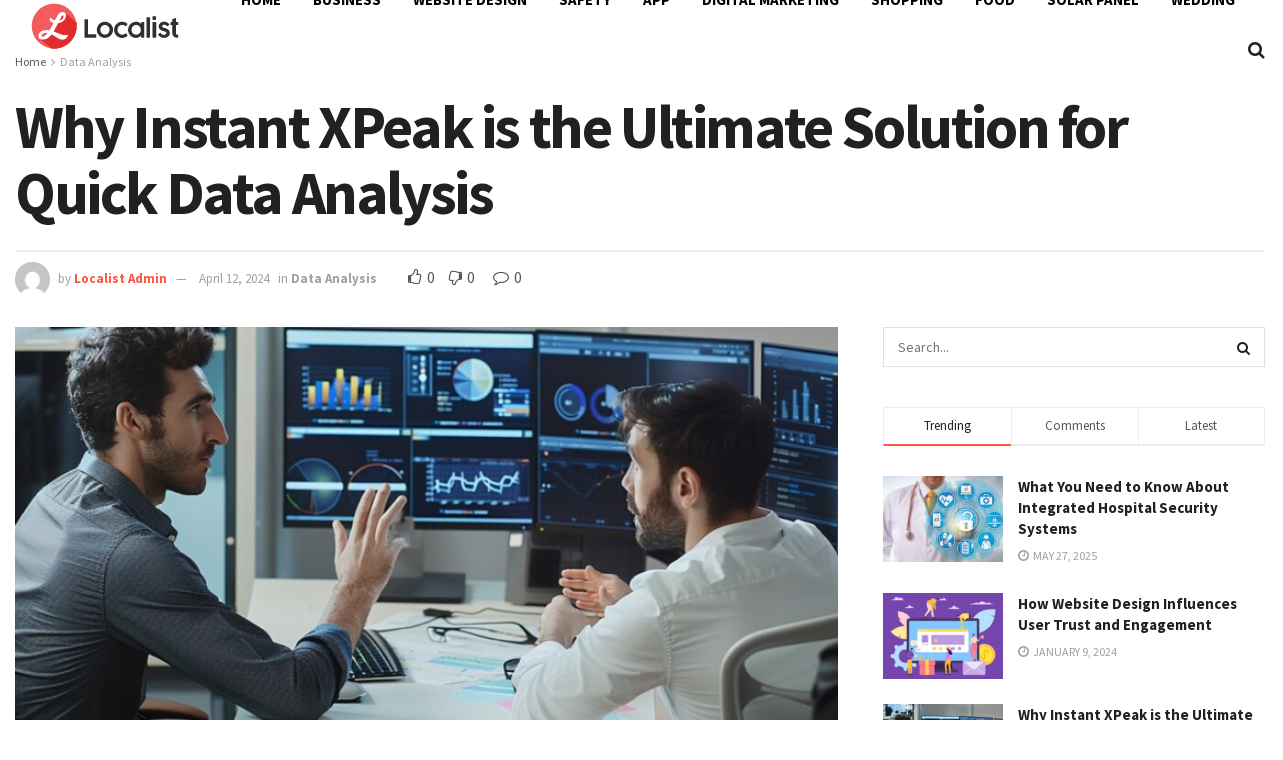

--- FILE ---
content_type: text/html; charset=UTF-8
request_url: https://localist.com.au/why-instant-xpeak-is-the-ultimate-solution-for-quick-data-analysis/
body_size: 33333
content:
<!doctype html>
<!--[if lt IE 7]> <html class="no-js lt-ie9 lt-ie8 lt-ie7" lang="en-US"> <![endif]-->
<!--[if IE 7]>    <html class="no-js lt-ie9 lt-ie8" lang="en-US"> <![endif]-->
<!--[if IE 8]>    <html class="no-js lt-ie9" lang="en-US"> <![endif]-->
<!--[if IE 9]>    <html class="no-js lt-ie10" lang="en-US"> <![endif]-->
<!--[if gt IE 8]><!--> <html class="no-js" lang="en-US"> <!--<![endif]-->
<head>
    <meta http-equiv="Content-Type" content="text/html; charset=UTF-8" />
    <meta name='viewport' content='width=device-width, initial-scale=1, user-scalable=yes' />
    <link rel="profile" href="http://gmpg.org/xfn/11" />
    <link rel="pingback" href="https://localist.com.au/xmlrpc.php" />
    <meta name='robots' content='index, follow, max-image-preview:large, max-snippet:-1, max-video-preview:-1' />
<meta property="og:type" content="article">
<meta property="og:title" content="Why Instant XPeak is the Ultimate Solution for Quick Data Analysis">
<meta property="og:site_name" content="Localist">
<meta property="og:description" content="Introduction to Instant XPeak Looking for a game-changer in the world of data analysis? Enter Instant XPeak – the powerhouse">
<meta property="og:url" content="https://localist.com.au/why-instant-xpeak-is-the-ultimate-solution-for-quick-data-analysis/">
<meta property="og:locale" content="en_US">
<meta property="og:image" content="https://localist.com.au/wp-content/uploads/2024/04/Data-Analysis.png">
<meta property="og:image:height" content="618">
<meta property="og:image:width" content="900">
<meta property="article:published_time" content="2024-04-12T20:46:49+11:00">
<meta property="article:modified_time" content="2024-04-12T20:48:03+11:00">
<meta property="article:author" content="https://localist.com.au">
<meta property="article:section" content="Data Analysis">
<meta name="twitter:card" content="summary_large_image">
<meta name="twitter:title" content="Why Instant XPeak is the Ultimate Solution for Quick Data Analysis">
<meta name="twitter:description" content="Introduction to Instant XPeak Looking for a game-changer in the world of data analysis? Enter Instant XPeak – the powerhouse">
<meta name="twitter:url" content="https://localist.com.au/why-instant-xpeak-is-the-ultimate-solution-for-quick-data-analysis/">
<meta name="twitter:site" content="https://localist.com.au">
<meta name="twitter:image:src" content="https://localist.com.au/wp-content/uploads/2024/04/Data-Analysis.png">
<meta name="twitter:image:width" content="900">
<meta name="twitter:image:height" content="618">
			<script type="text/javascript">
			  var jnews_ajax_url = '/?ajax-request=jnews'
			</script>
			<script type="text/javascript">;window.jnews=window.jnews||{},window.jnews.library=window.jnews.library||{},window.jnews.library=function(){"use strict";var e=this;e.win=window,e.doc=document,e.noop=function(){},e.globalBody=e.doc.getElementsByTagName("body")[0],e.globalBody=e.globalBody?e.globalBody:e.doc,e.win.jnewsDataStorage=e.win.jnewsDataStorage||{_storage:new WeakMap,put:function(e,t,n){this._storage.has(e)||this._storage.set(e,new Map),this._storage.get(e).set(t,n)},get:function(e,t){return this._storage.get(e).get(t)},has:function(e,t){return this._storage.has(e)&&this._storage.get(e).has(t)},remove:function(e,t){var n=this._storage.get(e).delete(t);return 0===!this._storage.get(e).size&&this._storage.delete(e),n}},e.windowWidth=function(){return e.win.innerWidth||e.docEl.clientWidth||e.globalBody.clientWidth},e.windowHeight=function(){return e.win.innerHeight||e.docEl.clientHeight||e.globalBody.clientHeight},e.requestAnimationFrame=e.win.requestAnimationFrame||e.win.webkitRequestAnimationFrame||e.win.mozRequestAnimationFrame||e.win.msRequestAnimationFrame||window.oRequestAnimationFrame||function(e){return setTimeout(e,1e3/60)},e.cancelAnimationFrame=e.win.cancelAnimationFrame||e.win.webkitCancelAnimationFrame||e.win.webkitCancelRequestAnimationFrame||e.win.mozCancelAnimationFrame||e.win.msCancelRequestAnimationFrame||e.win.oCancelRequestAnimationFrame||function(e){clearTimeout(e)},e.classListSupport="classList"in document.createElement("_"),e.hasClass=e.classListSupport?function(e,t){return e.classList.contains(t)}:function(e,t){return e.className.indexOf(t)>=0},e.addClass=e.classListSupport?function(t,n){e.hasClass(t,n)||t.classList.add(n)}:function(t,n){e.hasClass(t,n)||(t.className+=" "+n)},e.removeClass=e.classListSupport?function(t,n){e.hasClass(t,n)&&t.classList.remove(n)}:function(t,n){e.hasClass(t,n)&&(t.className=t.className.replace(n,""))},e.objKeys=function(e){var t=[];for(var n in e)Object.prototype.hasOwnProperty.call(e,n)&&t.push(n);return t},e.isObjectSame=function(e,t){var n=!0;return JSON.stringify(e)!==JSON.stringify(t)&&(n=!1),n},e.extend=function(){for(var e,t,n,o=arguments[0]||{},i=1,a=arguments.length;i<a;i++)if(null!==(e=arguments[i]))for(t in e)o!==(n=e[t])&&void 0!==n&&(o[t]=n);return o},e.dataStorage=e.win.jnewsDataStorage,e.isVisible=function(e){return 0!==e.offsetWidth&&0!==e.offsetHeight||e.getBoundingClientRect().length},e.getHeight=function(e){return e.offsetHeight||e.clientHeight||e.getBoundingClientRect().height},e.getWidth=function(e){return e.offsetWidth||e.clientWidth||e.getBoundingClientRect().width},e.supportsPassive=!1;try{var t=Object.defineProperty({},"passive",{get:function(){e.supportsPassive=!0}});"createEvent"in e.doc?e.win.addEventListener("test",null,t):"fireEvent"in e.doc&&e.win.attachEvent("test",null)}catch(e){}e.passiveOption=!!e.supportsPassive&&{passive:!0},e.setStorage=function(e,t){e="jnews-"+e;var n={expired:Math.floor(((new Date).getTime()+432e5)/1e3)};t=Object.assign(n,t);localStorage.setItem(e,JSON.stringify(t))},e.getStorage=function(e){e="jnews-"+e;var t=localStorage.getItem(e);return null!==t&&0<t.length?JSON.parse(localStorage.getItem(e)):{}},e.expiredStorage=function(){var t,n="jnews-";for(var o in localStorage)o.indexOf(n)>-1&&"undefined"!==(t=e.getStorage(o.replace(n,""))).expired&&t.expired<Math.floor((new Date).getTime()/1e3)&&localStorage.removeItem(o)},e.addEvents=function(t,n,o){for(var i in n){var a=["touchstart","touchmove"].indexOf(i)>=0&&!o&&e.passiveOption;"createEvent"in e.doc?t.addEventListener(i,n[i],a):"fireEvent"in e.doc&&t.attachEvent("on"+i,n[i])}},e.removeEvents=function(t,n){for(var o in n)"createEvent"in e.doc?t.removeEventListener(o,n[o]):"fireEvent"in e.doc&&t.detachEvent("on"+o,n[o])},e.triggerEvents=function(t,n,o){var i;o=o||{detail:null};return"createEvent"in e.doc?(!(i=e.doc.createEvent("CustomEvent")||new CustomEvent(n)).initCustomEvent||i.initCustomEvent(n,!0,!1,o),void t.dispatchEvent(i)):"fireEvent"in e.doc?((i=e.doc.createEventObject()).eventType=n,void t.fireEvent("on"+i.eventType,i)):void 0},e.getParents=function(t,n){void 0===n&&(n=e.doc);for(var o=[],i=t.parentNode,a=!1;!a;)if(i){var r=i;r.querySelectorAll(n).length?a=!0:(o.push(r),i=r.parentNode)}else o=[],a=!0;return o},e.forEach=function(e,t,n){for(var o=0,i=e.length;o<i;o++)t.call(n,e[o],o)},e.getText=function(e){return e.innerText||e.textContent},e.setText=function(e,t){var n="object"==typeof t?t.innerText||t.textContent:t;e.innerText&&(e.innerText=n),e.textContent&&(e.textContent=n)},e.httpBuildQuery=function(t){return e.objKeys(t).reduce(function t(n){var o=arguments.length>1&&void 0!==arguments[1]?arguments[1]:null;return function(i,a){var r=n[a];a=encodeURIComponent(a);var s=o?"".concat(o,"[").concat(a,"]"):a;return null==r||"function"==typeof r?(i.push("".concat(s,"=")),i):["number","boolean","string"].includes(typeof r)?(i.push("".concat(s,"=").concat(encodeURIComponent(r))),i):(i.push(e.objKeys(r).reduce(t(r,s),[]).join("&")),i)}}(t),[]).join("&")},e.get=function(t,n,o,i){return o="function"==typeof o?o:e.noop,e.ajax("GET",t,n,o,i)},e.post=function(t,n,o,i){return o="function"==typeof o?o:e.noop,e.ajax("POST",t,n,o,i)},e.ajax=function(t,n,o,i,a){var r=new XMLHttpRequest,s=n,c=e.httpBuildQuery(o);if(t=-1!=["GET","POST"].indexOf(t)?t:"GET",r.open(t,s+("GET"==t?"?"+c:""),!0),"POST"==t&&r.setRequestHeader("Content-type","application/x-www-form-urlencoded"),r.setRequestHeader("X-Requested-With","XMLHttpRequest"),r.onreadystatechange=function(){4===r.readyState&&200<=r.status&&300>r.status&&"function"==typeof i&&i.call(void 0,r.response)},void 0!==a&&!a){return{xhr:r,send:function(){r.send("POST"==t?c:null)}}}return r.send("POST"==t?c:null),{xhr:r}},e.scrollTo=function(t,n,o){function i(e,t,n){this.start=this.position(),this.change=e-this.start,this.currentTime=0,this.increment=20,this.duration=void 0===n?500:n,this.callback=t,this.finish=!1,this.animateScroll()}return Math.easeInOutQuad=function(e,t,n,o){return(e/=o/2)<1?n/2*e*e+t:-n/2*(--e*(e-2)-1)+t},i.prototype.stop=function(){this.finish=!0},i.prototype.move=function(t){e.doc.documentElement.scrollTop=t,e.globalBody.parentNode.scrollTop=t,e.globalBody.scrollTop=t},i.prototype.position=function(){return e.doc.documentElement.scrollTop||e.globalBody.parentNode.scrollTop||e.globalBody.scrollTop},i.prototype.animateScroll=function(){this.currentTime+=this.increment;var t=Math.easeInOutQuad(this.currentTime,this.start,this.change,this.duration);this.move(t),this.currentTime<this.duration&&!this.finish?e.requestAnimationFrame.call(e.win,this.animateScroll.bind(this)):this.callback&&"function"==typeof this.callback&&this.callback()},new i(t,n,o)},e.unwrap=function(t){var n,o=t;e.forEach(t,(function(e,t){n?n+=e:n=e})),o.replaceWith(n)},e.performance={start:function(e){performance.mark(e+"Start")},stop:function(e){performance.mark(e+"End"),performance.measure(e,e+"Start",e+"End")}},e.fps=function(){var t=0,n=0,o=0;!function(){var i=t=0,a=0,r=0,s=document.getElementById("fpsTable"),c=function(t){void 0===document.getElementsByTagName("body")[0]?e.requestAnimationFrame.call(e.win,(function(){c(t)})):document.getElementsByTagName("body")[0].appendChild(t)};null===s&&((s=document.createElement("div")).style.position="fixed",s.style.top="120px",s.style.left="10px",s.style.width="100px",s.style.height="20px",s.style.border="1px solid black",s.style.fontSize="11px",s.style.zIndex="100000",s.style.backgroundColor="white",s.id="fpsTable",c(s));var l=function(){o++,n=Date.now(),(a=(o/(r=(n-t)/1e3)).toPrecision(2))!=i&&(i=a,s.innerHTML=i+"fps"),1<r&&(t=n,o=0),e.requestAnimationFrame.call(e.win,l)};l()}()},e.instr=function(e,t){for(var n=0;n<t.length;n++)if(-1!==e.toLowerCase().indexOf(t[n].toLowerCase()))return!0},e.winLoad=function(t,n){function o(o){if("complete"===e.doc.readyState||"interactive"===e.doc.readyState)return!o||n?setTimeout(t,n||1):t(o),1}o()||e.addEvents(e.win,{load:o})},e.docReady=function(t,n){function o(o){if("complete"===e.doc.readyState||"interactive"===e.doc.readyState)return!o||n?setTimeout(t,n||1):t(o),1}o()||e.addEvents(e.doc,{DOMContentLoaded:o})},e.fireOnce=function(){e.docReady((function(){e.assets=e.assets||[],e.assets.length&&(e.boot(),e.load_assets())}),50)},e.boot=function(){e.length&&e.doc.querySelectorAll("style[media]").forEach((function(e){"not all"==e.getAttribute("media")&&e.removeAttribute("media")}))},e.create_js=function(t,n){var o=e.doc.createElement("script");switch(o.setAttribute("src",t),n){case"defer":o.setAttribute("defer",!0);break;case"async":o.setAttribute("async",!0);break;case"deferasync":o.setAttribute("defer",!0),o.setAttribute("async",!0)}e.globalBody.appendChild(o)},e.load_assets=function(){"object"==typeof e.assets&&e.forEach(e.assets.slice(0),(function(t,n){var o="";t.defer&&(o+="defer"),t.async&&(o+="async"),e.create_js(t.url,o);var i=e.assets.indexOf(t);i>-1&&e.assets.splice(i,1)})),e.assets=jnewsoption.au_scripts=window.jnewsads=[]},e.setCookie=function(e,t,n){var o="";if(n){var i=new Date;i.setTime(i.getTime()+24*n*60*60*1e3),o="; expires="+i.toUTCString()}document.cookie=e+"="+(t||"")+o+"; path=/"},e.getCookie=function(e){for(var t=e+"=",n=document.cookie.split(";"),o=0;o<n.length;o++){for(var i=n[o];" "==i.charAt(0);)i=i.substring(1,i.length);if(0==i.indexOf(t))return i.substring(t.length,i.length)}return null},e.eraseCookie=function(e){document.cookie=e+"=; Path=/; Expires=Thu, 01 Jan 1970 00:00:01 GMT;"},e.docReady((function(){e.globalBody=e.globalBody==e.doc?e.doc.getElementsByTagName("body")[0]:e.globalBody,e.globalBody=e.globalBody?e.globalBody:e.doc})),e.winLoad((function(){e.winLoad((function(){var t=!1;if(void 0!==window.jnewsadmin)if(void 0!==window.file_version_checker){var n=e.objKeys(window.file_version_checker);n.length?n.forEach((function(e){t||"10.0.4"===window.file_version_checker[e]||(t=!0)})):t=!0}else t=!0;t&&(window.jnewsHelper.getMessage(),window.jnewsHelper.getNotice())}),2500)}))},window.jnews.library=new window.jnews.library;</script><script type="module">;/*! instant.page v5.1.1 - (C) 2019-2020 Alexandre Dieulot - https://instant.page/license */
let t,e;const n=new Set,o=document.createElement("link"),i=o.relList&&o.relList.supports&&o.relList.supports("prefetch")&&window.IntersectionObserver&&"isIntersecting"in IntersectionObserverEntry.prototype,s="instantAllowQueryString"in document.body.dataset,a="instantAllowExternalLinks"in document.body.dataset,r="instantWhitelist"in document.body.dataset,c="instantMousedownShortcut"in document.body.dataset,d=1111;let l=65,u=!1,f=!1,m=!1;if("instantIntensity"in document.body.dataset){const t=document.body.dataset.instantIntensity;if("mousedown"==t.substr(0,"mousedown".length))u=!0,"mousedown-only"==t&&(f=!0);else if("viewport"==t.substr(0,"viewport".length))navigator.connection&&(navigator.connection.saveData||navigator.connection.effectiveType&&navigator.connection.effectiveType.includes("2g"))||("viewport"==t?document.documentElement.clientWidth*document.documentElement.clientHeight<45e4&&(m=!0):"viewport-all"==t&&(m=!0));else{const e=parseInt(t);isNaN(e)||(l=e)}}if(i){const n={capture:!0,passive:!0};if(f||document.addEventListener("touchstart",(function(t){e=performance.now();const n=t.target.closest("a");h(n)&&v(n.href)}),n),u?c||document.addEventListener("mousedown",(function(t){const e=t.target.closest("a");h(e)&&v(e.href)}),n):document.addEventListener("mouseover",(function(n){if(performance.now()-e<d)return;if(!("closest"in n.target))return;const o=n.target.closest("a");h(o)&&(o.addEventListener("mouseout",p,{passive:!0}),t=setTimeout((()=>{v(o.href),t=void 0}),l))}),n),c&&document.addEventListener("mousedown",(function(t){if(performance.now()-e<d)return;const n=t.target.closest("a");if(t.which>1||t.metaKey||t.ctrlKey)return;if(!n)return;n.addEventListener("click",(function(t){1337!=t.detail&&t.preventDefault()}),{capture:!0,passive:!1,once:!0});const o=new MouseEvent("click",{view:window,bubbles:!0,cancelable:!1,detail:1337});n.dispatchEvent(o)}),n),m){let t;(t=window.requestIdleCallback?t=>{requestIdleCallback(t,{timeout:1500})}:t=>{t()})((()=>{const t=new IntersectionObserver((e=>{e.forEach((e=>{if(e.isIntersecting){const n=e.target;t.unobserve(n),v(n.href)}}))}));document.querySelectorAll("a").forEach((e=>{h(e)&&t.observe(e)}))}))}}function p(e){e.relatedTarget&&e.target.closest("a")==e.relatedTarget.closest("a")||t&&(clearTimeout(t),t=void 0)}function h(t){if(t&&t.href&&(!r||"instant"in t.dataset)&&(a||t.origin==location.origin||"instant"in t.dataset)&&["http:","https:"].includes(t.protocol)&&("http:"!=t.protocol||"https:"!=location.protocol)&&(s||!t.search||"instant"in t.dataset)&&!(t.hash&&t.pathname+t.search==location.pathname+location.search||"noInstant"in t.dataset))return!0}function v(t){if(n.has(t))return;const e=document.createElement("link");e.rel="prefetch",e.href=t,document.head.appendChild(e),n.add(t)}</script>
	<!-- This site is optimized with the Yoast SEO plugin v26.7 - https://yoast.com/wordpress/plugins/seo/ -->
	<title>Why Instant XPeak is the Ultimate Solution for Quick Data Analysis</title>
	<meta name="description" content="If you&#039;re tired of spending hours sifting through endless spreadsheets, get ready to discover why Instant XPeak is about to become your new best friend!" />
	<link rel="canonical" href="https://localist.com.au/why-instant-xpeak-is-the-ultimate-solution-for-quick-data-analysis/" />
	<meta property="og:locale" content="en_US" />
	<meta property="og:type" content="article" />
	<meta property="og:title" content="Why Instant XPeak is the Ultimate Solution for Quick Data Analysis" />
	<meta property="og:description" content="If you&#039;re tired of spending hours sifting through endless spreadsheets, get ready to discover why Instant XPeak is about to become your new best friend!" />
	<meta property="og:url" content="https://localist.com.au/why-instant-xpeak-is-the-ultimate-solution-for-quick-data-analysis/" />
	<meta property="og:site_name" content="Localist" />
	<meta property="article:published_time" content="2024-04-12T09:46:49+00:00" />
	<meta property="article:modified_time" content="2024-04-12T09:48:03+00:00" />
	<meta property="og:image" content="https://localist.com.au/wp-content/uploads/2024/04/Data-Analysis.png" />
	<meta property="og:image:width" content="900" />
	<meta property="og:image:height" content="618" />
	<meta property="og:image:type" content="image/png" />
	<meta name="author" content="Localist Admin" />
	<meta name="twitter:card" content="summary_large_image" />
	<meta name="twitter:label1" content="Written by" />
	<meta name="twitter:data1" content="Localist Admin" />
	<meta name="twitter:label2" content="Est. reading time" />
	<meta name="twitter:data2" content="5 minutes" />
	<script type="application/ld+json" class="yoast-schema-graph">{"@context":"https://schema.org","@graph":[{"@type":"Article","@id":"https://localist.com.au/why-instant-xpeak-is-the-ultimate-solution-for-quick-data-analysis/#article","isPartOf":{"@id":"https://localist.com.au/why-instant-xpeak-is-the-ultimate-solution-for-quick-data-analysis/"},"author":{"name":"Localist Admin","@id":"https://localist.com.au/#/schema/person/4d1b75e7a36a8442d2928b3a81bbf796"},"headline":"Why Instant XPeak is the Ultimate Solution for Quick Data Analysis","datePublished":"2024-04-12T09:46:49+00:00","dateModified":"2024-04-12T09:48:03+00:00","mainEntityOfPage":{"@id":"https://localist.com.au/why-instant-xpeak-is-the-ultimate-solution-for-quick-data-analysis/"},"wordCount":955,"commentCount":0,"image":{"@id":"https://localist.com.au/why-instant-xpeak-is-the-ultimate-solution-for-quick-data-analysis/#primaryimage"},"thumbnailUrl":"https://localist.com.au/wp-content/uploads/2024/04/Data-Analysis.png","articleSection":["Data Analysis"],"inLanguage":"en-US","potentialAction":[{"@type":"CommentAction","name":"Comment","target":["https://localist.com.au/why-instant-xpeak-is-the-ultimate-solution-for-quick-data-analysis/#respond"]}]},{"@type":"WebPage","@id":"https://localist.com.au/why-instant-xpeak-is-the-ultimate-solution-for-quick-data-analysis/","url":"https://localist.com.au/why-instant-xpeak-is-the-ultimate-solution-for-quick-data-analysis/","name":"Why Instant XPeak is the Ultimate Solution for Quick Data Analysis","isPartOf":{"@id":"https://localist.com.au/#website"},"primaryImageOfPage":{"@id":"https://localist.com.au/why-instant-xpeak-is-the-ultimate-solution-for-quick-data-analysis/#primaryimage"},"image":{"@id":"https://localist.com.au/why-instant-xpeak-is-the-ultimate-solution-for-quick-data-analysis/#primaryimage"},"thumbnailUrl":"https://localist.com.au/wp-content/uploads/2024/04/Data-Analysis.png","datePublished":"2024-04-12T09:46:49+00:00","dateModified":"2024-04-12T09:48:03+00:00","author":{"@id":"https://localist.com.au/#/schema/person/4d1b75e7a36a8442d2928b3a81bbf796"},"description":"If you're tired of spending hours sifting through endless spreadsheets, get ready to discover why Instant XPeak is about to become your new best friend!","breadcrumb":{"@id":"https://localist.com.au/why-instant-xpeak-is-the-ultimate-solution-for-quick-data-analysis/#breadcrumb"},"inLanguage":"en-US","potentialAction":[{"@type":"ReadAction","target":["https://localist.com.au/why-instant-xpeak-is-the-ultimate-solution-for-quick-data-analysis/"]}]},{"@type":"ImageObject","inLanguage":"en-US","@id":"https://localist.com.au/why-instant-xpeak-is-the-ultimate-solution-for-quick-data-analysis/#primaryimage","url":"https://localist.com.au/wp-content/uploads/2024/04/Data-Analysis.png","contentUrl":"https://localist.com.au/wp-content/uploads/2024/04/Data-Analysis.png","width":900,"height":618,"caption":"Data Analysis"},{"@type":"BreadcrumbList","@id":"https://localist.com.au/why-instant-xpeak-is-the-ultimate-solution-for-quick-data-analysis/#breadcrumb","itemListElement":[{"@type":"ListItem","position":1,"name":"Home","item":"https://localist.com.au/"},{"@type":"ListItem","position":2,"name":"Why Instant XPeak is the Ultimate Solution for Quick Data Analysis"}]},{"@type":"WebSite","@id":"https://localist.com.au/#website","url":"https://localist.com.au/","name":"Localist","description":"","potentialAction":[{"@type":"SearchAction","target":{"@type":"EntryPoint","urlTemplate":"https://localist.com.au/?s={search_term_string}"},"query-input":{"@type":"PropertyValueSpecification","valueRequired":true,"valueName":"search_term_string"}}],"inLanguage":"en-US"},{"@type":"Person","@id":"https://localist.com.au/#/schema/person/4d1b75e7a36a8442d2928b3a81bbf796","name":"Localist Admin","image":{"@type":"ImageObject","inLanguage":"en-US","@id":"https://localist.com.au/#/schema/person/image/","url":"https://secure.gravatar.com/avatar/0c6f624e3d704c1e4fca1cc166e8476fe9411a621a6cc8bb8bf9cb318477c1e9?s=96&d=mm&r=g","contentUrl":"https://secure.gravatar.com/avatar/0c6f624e3d704c1e4fca1cc166e8476fe9411a621a6cc8bb8bf9cb318477c1e9?s=96&d=mm&r=g","caption":"Localist Admin"},"sameAs":["https://localist.com.au"],"url":"https://localist.com.au/author/localist-admin/"}]}</script>
	<!-- / Yoast SEO plugin. -->


<link rel='dns-prefetch' href='//fonts.googleapis.com' />
<link rel='preconnect' href='https://fonts.gstatic.com' />
<link rel="alternate" type="application/rss+xml" title="Localist &raquo; Feed" href="https://localist.com.au/feed/" />
<link rel="alternate" type="application/rss+xml" title="Localist &raquo; Comments Feed" href="https://localist.com.au/comments/feed/" />
<link rel="alternate" type="application/rss+xml" title="Localist &raquo; Why Instant XPeak is the Ultimate Solution for Quick Data Analysis Comments Feed" href="https://localist.com.au/why-instant-xpeak-is-the-ultimate-solution-for-quick-data-analysis/feed/" />
<link rel="alternate" title="oEmbed (JSON)" type="application/json+oembed" href="https://localist.com.au/wp-json/oembed/1.0/embed?url=https%3A%2F%2Flocalist.com.au%2Fwhy-instant-xpeak-is-the-ultimate-solution-for-quick-data-analysis%2F" />
<link rel="alternate" title="oEmbed (XML)" type="text/xml+oembed" href="https://localist.com.au/wp-json/oembed/1.0/embed?url=https%3A%2F%2Flocalist.com.au%2Fwhy-instant-xpeak-is-the-ultimate-solution-for-quick-data-analysis%2F&#038;format=xml" />
<style id='wp-img-auto-sizes-contain-inline-css' type='text/css'>
img:is([sizes=auto i],[sizes^="auto," i]){contain-intrinsic-size:3000px 1500px}
/*# sourceURL=wp-img-auto-sizes-contain-inline-css */
</style>
<style id='wp-emoji-styles-inline-css' type='text/css'>

	img.wp-smiley, img.emoji {
		display: inline !important;
		border: none !important;
		box-shadow: none !important;
		height: 1em !important;
		width: 1em !important;
		margin: 0 0.07em !important;
		vertical-align: -0.1em !important;
		background: none !important;
		padding: 0 !important;
	}
/*# sourceURL=wp-emoji-styles-inline-css */
</style>
<link rel='stylesheet' id='wp-block-library-css' href='https://localist.com.au/wp-includes/css/dist/block-library/style.min.css?ver=6.9' type='text/css' media='all' />
<style id='classic-theme-styles-inline-css' type='text/css'>
/*! This file is auto-generated */
.wp-block-button__link{color:#fff;background-color:#32373c;border-radius:9999px;box-shadow:none;text-decoration:none;padding:calc(.667em + 2px) calc(1.333em + 2px);font-size:1.125em}.wp-block-file__button{background:#32373c;color:#fff;text-decoration:none}
/*# sourceURL=/wp-includes/css/classic-themes.min.css */
</style>
<style id='global-styles-inline-css' type='text/css'>
:root{--wp--preset--aspect-ratio--square: 1;--wp--preset--aspect-ratio--4-3: 4/3;--wp--preset--aspect-ratio--3-4: 3/4;--wp--preset--aspect-ratio--3-2: 3/2;--wp--preset--aspect-ratio--2-3: 2/3;--wp--preset--aspect-ratio--16-9: 16/9;--wp--preset--aspect-ratio--9-16: 9/16;--wp--preset--color--black: #000000;--wp--preset--color--cyan-bluish-gray: #abb8c3;--wp--preset--color--white: #ffffff;--wp--preset--color--pale-pink: #f78da7;--wp--preset--color--vivid-red: #cf2e2e;--wp--preset--color--luminous-vivid-orange: #ff6900;--wp--preset--color--luminous-vivid-amber: #fcb900;--wp--preset--color--light-green-cyan: #7bdcb5;--wp--preset--color--vivid-green-cyan: #00d084;--wp--preset--color--pale-cyan-blue: #8ed1fc;--wp--preset--color--vivid-cyan-blue: #0693e3;--wp--preset--color--vivid-purple: #9b51e0;--wp--preset--gradient--vivid-cyan-blue-to-vivid-purple: linear-gradient(135deg,rgb(6,147,227) 0%,rgb(155,81,224) 100%);--wp--preset--gradient--light-green-cyan-to-vivid-green-cyan: linear-gradient(135deg,rgb(122,220,180) 0%,rgb(0,208,130) 100%);--wp--preset--gradient--luminous-vivid-amber-to-luminous-vivid-orange: linear-gradient(135deg,rgb(252,185,0) 0%,rgb(255,105,0) 100%);--wp--preset--gradient--luminous-vivid-orange-to-vivid-red: linear-gradient(135deg,rgb(255,105,0) 0%,rgb(207,46,46) 100%);--wp--preset--gradient--very-light-gray-to-cyan-bluish-gray: linear-gradient(135deg,rgb(238,238,238) 0%,rgb(169,184,195) 100%);--wp--preset--gradient--cool-to-warm-spectrum: linear-gradient(135deg,rgb(74,234,220) 0%,rgb(151,120,209) 20%,rgb(207,42,186) 40%,rgb(238,44,130) 60%,rgb(251,105,98) 80%,rgb(254,248,76) 100%);--wp--preset--gradient--blush-light-purple: linear-gradient(135deg,rgb(255,206,236) 0%,rgb(152,150,240) 100%);--wp--preset--gradient--blush-bordeaux: linear-gradient(135deg,rgb(254,205,165) 0%,rgb(254,45,45) 50%,rgb(107,0,62) 100%);--wp--preset--gradient--luminous-dusk: linear-gradient(135deg,rgb(255,203,112) 0%,rgb(199,81,192) 50%,rgb(65,88,208) 100%);--wp--preset--gradient--pale-ocean: linear-gradient(135deg,rgb(255,245,203) 0%,rgb(182,227,212) 50%,rgb(51,167,181) 100%);--wp--preset--gradient--electric-grass: linear-gradient(135deg,rgb(202,248,128) 0%,rgb(113,206,126) 100%);--wp--preset--gradient--midnight: linear-gradient(135deg,rgb(2,3,129) 0%,rgb(40,116,252) 100%);--wp--preset--font-size--small: 13px;--wp--preset--font-size--medium: 20px;--wp--preset--font-size--large: 36px;--wp--preset--font-size--x-large: 42px;--wp--preset--spacing--20: 0.44rem;--wp--preset--spacing--30: 0.67rem;--wp--preset--spacing--40: 1rem;--wp--preset--spacing--50: 1.5rem;--wp--preset--spacing--60: 2.25rem;--wp--preset--spacing--70: 3.38rem;--wp--preset--spacing--80: 5.06rem;--wp--preset--shadow--natural: 6px 6px 9px rgba(0, 0, 0, 0.2);--wp--preset--shadow--deep: 12px 12px 50px rgba(0, 0, 0, 0.4);--wp--preset--shadow--sharp: 6px 6px 0px rgba(0, 0, 0, 0.2);--wp--preset--shadow--outlined: 6px 6px 0px -3px rgb(255, 255, 255), 6px 6px rgb(0, 0, 0);--wp--preset--shadow--crisp: 6px 6px 0px rgb(0, 0, 0);}:where(.is-layout-flex){gap: 0.5em;}:where(.is-layout-grid){gap: 0.5em;}body .is-layout-flex{display: flex;}.is-layout-flex{flex-wrap: wrap;align-items: center;}.is-layout-flex > :is(*, div){margin: 0;}body .is-layout-grid{display: grid;}.is-layout-grid > :is(*, div){margin: 0;}:where(.wp-block-columns.is-layout-flex){gap: 2em;}:where(.wp-block-columns.is-layout-grid){gap: 2em;}:where(.wp-block-post-template.is-layout-flex){gap: 1.25em;}:where(.wp-block-post-template.is-layout-grid){gap: 1.25em;}.has-black-color{color: var(--wp--preset--color--black) !important;}.has-cyan-bluish-gray-color{color: var(--wp--preset--color--cyan-bluish-gray) !important;}.has-white-color{color: var(--wp--preset--color--white) !important;}.has-pale-pink-color{color: var(--wp--preset--color--pale-pink) !important;}.has-vivid-red-color{color: var(--wp--preset--color--vivid-red) !important;}.has-luminous-vivid-orange-color{color: var(--wp--preset--color--luminous-vivid-orange) !important;}.has-luminous-vivid-amber-color{color: var(--wp--preset--color--luminous-vivid-amber) !important;}.has-light-green-cyan-color{color: var(--wp--preset--color--light-green-cyan) !important;}.has-vivid-green-cyan-color{color: var(--wp--preset--color--vivid-green-cyan) !important;}.has-pale-cyan-blue-color{color: var(--wp--preset--color--pale-cyan-blue) !important;}.has-vivid-cyan-blue-color{color: var(--wp--preset--color--vivid-cyan-blue) !important;}.has-vivid-purple-color{color: var(--wp--preset--color--vivid-purple) !important;}.has-black-background-color{background-color: var(--wp--preset--color--black) !important;}.has-cyan-bluish-gray-background-color{background-color: var(--wp--preset--color--cyan-bluish-gray) !important;}.has-white-background-color{background-color: var(--wp--preset--color--white) !important;}.has-pale-pink-background-color{background-color: var(--wp--preset--color--pale-pink) !important;}.has-vivid-red-background-color{background-color: var(--wp--preset--color--vivid-red) !important;}.has-luminous-vivid-orange-background-color{background-color: var(--wp--preset--color--luminous-vivid-orange) !important;}.has-luminous-vivid-amber-background-color{background-color: var(--wp--preset--color--luminous-vivid-amber) !important;}.has-light-green-cyan-background-color{background-color: var(--wp--preset--color--light-green-cyan) !important;}.has-vivid-green-cyan-background-color{background-color: var(--wp--preset--color--vivid-green-cyan) !important;}.has-pale-cyan-blue-background-color{background-color: var(--wp--preset--color--pale-cyan-blue) !important;}.has-vivid-cyan-blue-background-color{background-color: var(--wp--preset--color--vivid-cyan-blue) !important;}.has-vivid-purple-background-color{background-color: var(--wp--preset--color--vivid-purple) !important;}.has-black-border-color{border-color: var(--wp--preset--color--black) !important;}.has-cyan-bluish-gray-border-color{border-color: var(--wp--preset--color--cyan-bluish-gray) !important;}.has-white-border-color{border-color: var(--wp--preset--color--white) !important;}.has-pale-pink-border-color{border-color: var(--wp--preset--color--pale-pink) !important;}.has-vivid-red-border-color{border-color: var(--wp--preset--color--vivid-red) !important;}.has-luminous-vivid-orange-border-color{border-color: var(--wp--preset--color--luminous-vivid-orange) !important;}.has-luminous-vivid-amber-border-color{border-color: var(--wp--preset--color--luminous-vivid-amber) !important;}.has-light-green-cyan-border-color{border-color: var(--wp--preset--color--light-green-cyan) !important;}.has-vivid-green-cyan-border-color{border-color: var(--wp--preset--color--vivid-green-cyan) !important;}.has-pale-cyan-blue-border-color{border-color: var(--wp--preset--color--pale-cyan-blue) !important;}.has-vivid-cyan-blue-border-color{border-color: var(--wp--preset--color--vivid-cyan-blue) !important;}.has-vivid-purple-border-color{border-color: var(--wp--preset--color--vivid-purple) !important;}.has-vivid-cyan-blue-to-vivid-purple-gradient-background{background: var(--wp--preset--gradient--vivid-cyan-blue-to-vivid-purple) !important;}.has-light-green-cyan-to-vivid-green-cyan-gradient-background{background: var(--wp--preset--gradient--light-green-cyan-to-vivid-green-cyan) !important;}.has-luminous-vivid-amber-to-luminous-vivid-orange-gradient-background{background: var(--wp--preset--gradient--luminous-vivid-amber-to-luminous-vivid-orange) !important;}.has-luminous-vivid-orange-to-vivid-red-gradient-background{background: var(--wp--preset--gradient--luminous-vivid-orange-to-vivid-red) !important;}.has-very-light-gray-to-cyan-bluish-gray-gradient-background{background: var(--wp--preset--gradient--very-light-gray-to-cyan-bluish-gray) !important;}.has-cool-to-warm-spectrum-gradient-background{background: var(--wp--preset--gradient--cool-to-warm-spectrum) !important;}.has-blush-light-purple-gradient-background{background: var(--wp--preset--gradient--blush-light-purple) !important;}.has-blush-bordeaux-gradient-background{background: var(--wp--preset--gradient--blush-bordeaux) !important;}.has-luminous-dusk-gradient-background{background: var(--wp--preset--gradient--luminous-dusk) !important;}.has-pale-ocean-gradient-background{background: var(--wp--preset--gradient--pale-ocean) !important;}.has-electric-grass-gradient-background{background: var(--wp--preset--gradient--electric-grass) !important;}.has-midnight-gradient-background{background: var(--wp--preset--gradient--midnight) !important;}.has-small-font-size{font-size: var(--wp--preset--font-size--small) !important;}.has-medium-font-size{font-size: var(--wp--preset--font-size--medium) !important;}.has-large-font-size{font-size: var(--wp--preset--font-size--large) !important;}.has-x-large-font-size{font-size: var(--wp--preset--font-size--x-large) !important;}
:where(.wp-block-post-template.is-layout-flex){gap: 1.25em;}:where(.wp-block-post-template.is-layout-grid){gap: 1.25em;}
:where(.wp-block-term-template.is-layout-flex){gap: 1.25em;}:where(.wp-block-term-template.is-layout-grid){gap: 1.25em;}
:where(.wp-block-columns.is-layout-flex){gap: 2em;}:where(.wp-block-columns.is-layout-grid){gap: 2em;}
:root :where(.wp-block-pullquote){font-size: 1.5em;line-height: 1.6;}
/*# sourceURL=global-styles-inline-css */
</style>
<link rel='stylesheet' id='ez-toc-css' href='https://localist.com.au/wp-content/plugins/easy-table-of-contents/assets/css/screen.min.css?ver=2.0.80' type='text/css' media='all' />
<style id='ez-toc-inline-css' type='text/css'>
div#ez-toc-container .ez-toc-title {font-size: 120%;}div#ez-toc-container .ez-toc-title {font-weight: 500;}div#ez-toc-container ul li , div#ez-toc-container ul li a {font-size: 95%;}div#ez-toc-container ul li , div#ez-toc-container ul li a {font-weight: 500;}div#ez-toc-container nav ul ul li {font-size: 90%;}.ez-toc-box-title {font-weight: bold; margin-bottom: 10px; text-align: center; text-transform: uppercase; letter-spacing: 1px; color: #666; padding-bottom: 5px;position:absolute;top:-4%;left:5%;background-color: inherit;transition: top 0.3s ease;}.ez-toc-box-title.toc-closed {top:-25%;}
.ez-toc-container-direction {direction: ltr;}.ez-toc-counter ul{counter-reset: item ;}.ez-toc-counter nav ul li a::before {content: counters(item, '.', decimal) '. ';display: inline-block;counter-increment: item;flex-grow: 0;flex-shrink: 0;margin-right: .2em; float: left; }.ez-toc-widget-direction {direction: ltr;}.ez-toc-widget-container ul{counter-reset: item ;}.ez-toc-widget-container nav ul li a::before {content: counters(item, '.', decimal) '. ';display: inline-block;counter-increment: item;flex-grow: 0;flex-shrink: 0;margin-right: .2em; float: left; }
/*# sourceURL=ez-toc-inline-css */
</style>
<link rel='stylesheet' id='jnews-split-css' href='https://localist.com.au/wp-content/plugins/jnews-split/assets/css/splitpost.css' type='text/css' media='' />
<link rel='stylesheet' id='jnews-split-toc-css' href='https://localist.com.au/wp-content/plugins/jnews-split/assets/css/splitpost-toc.css' type='text/css' media='' />
<link rel='stylesheet' id='jnews-parent-style-css' href='https://localist.com.au/wp-content/themes/jnews/style.css?ver=6.9' type='text/css' media='all' />
<link rel='stylesheet' id='elementor-frontend-css' href='https://localist.com.au/wp-content/uploads/elementor/css/custom-frontend.min.css?ver=1767943097' type='text/css' media='all' />
<link rel='stylesheet' id='jeg_customizer_font-css' href='//fonts.googleapis.com/css?family=Source+Sans+Pro%3Aregular%2C600%2C700&#038;display=swap&#038;ver=1.3.0' type='text/css' media='all' />
<link rel='stylesheet' id='jnews-frontend-css' href='https://localist.com.au/wp-content/themes/jnews/assets/dist/frontend.min.css?ver=1.0.0' type='text/css' media='all' />
<link rel='stylesheet' id='jnews-elementor-css' href='https://localist.com.au/wp-content/themes/jnews/assets/css/elementor-frontend.css?ver=1.0.0' type='text/css' media='all' />
<link rel='stylesheet' id='jnews-style-css' href='https://localist.com.au/wp-content/themes/jnews-child/style.css?ver=1.0.0' type='text/css' media='all' />
<link rel='stylesheet' id='jnews-darkmode-css' href='https://localist.com.au/wp-content/themes/jnews/assets/css/darkmode.css?ver=1.0.0' type='text/css' media='all' />
<link rel='stylesheet' id='jnews-scheme-css' href='https://localist.com.au/wp-content/uploads/jnews/scheme.css?ver=1754564271' type='text/css' media='all' />
<link rel='stylesheet' id='jnews-social-login-style-css' href='https://localist.com.au/wp-content/plugins/jnews-social-login/assets/css/plugin.css?ver=11.0.1' type='text/css' media='all' />
<link rel='stylesheet' id='jnews-select-share-css' href='https://localist.com.au/wp-content/plugins/jnews-social-share/assets/css/plugin.css' type='text/css' media='all' />
<script type="text/javascript" src="https://localist.com.au/wp-includes/js/jquery/jquery.min.js?ver=3.7.1" id="jquery-core-js"></script>
<script type="text/javascript" src="https://localist.com.au/wp-includes/js/jquery/jquery-migrate.min.js?ver=3.4.1" id="jquery-migrate-js"></script>
<link rel="https://api.w.org/" href="https://localist.com.au/wp-json/" /><link rel="alternate" title="JSON" type="application/json" href="https://localist.com.au/wp-json/wp/v2/posts/527" /><link rel="EditURI" type="application/rsd+xml" title="RSD" href="https://localist.com.au/xmlrpc.php?rsd" />
<meta name="generator" content="WordPress 6.9" />
<link rel='shortlink' href='https://localist.com.au/?p=527' />
<!-- Google tag (gtag.js) -->
<script async src="https://www.googletagmanager.com/gtag/js?id=G-Y7M3KZRR6Y"></script>
<script>
  window.dataLayer = window.dataLayer || [];
  function gtag(){dataLayer.push(arguments);}
  gtag('js', new Date());

  gtag('config', 'G-Y7M3KZRR6Y');
</script>
<meta name="google-site-verification" content="NI9we7RfTBH2WlhYpaRNwOG7cK5VJDIyX_iyrD-HnpI" /><meta name="generator" content="Elementor 3.34.1; features: additional_custom_breakpoints; settings: css_print_method-external, google_font-enabled, font_display-swap">
			<style>
				.e-con.e-parent:nth-of-type(n+4):not(.e-lazyloaded):not(.e-no-lazyload),
				.e-con.e-parent:nth-of-type(n+4):not(.e-lazyloaded):not(.e-no-lazyload) * {
					background-image: none !important;
				}
				@media screen and (max-height: 1024px) {
					.e-con.e-parent:nth-of-type(n+3):not(.e-lazyloaded):not(.e-no-lazyload),
					.e-con.e-parent:nth-of-type(n+3):not(.e-lazyloaded):not(.e-no-lazyload) * {
						background-image: none !important;
					}
				}
				@media screen and (max-height: 640px) {
					.e-con.e-parent:nth-of-type(n+2):not(.e-lazyloaded):not(.e-no-lazyload),
					.e-con.e-parent:nth-of-type(n+2):not(.e-lazyloaded):not(.e-no-lazyload) * {
						background-image: none !important;
					}
				}
			</style>
			<script type='application/ld+json'>{"@context":"http:\/\/schema.org","@type":"Organization","@id":"https:\/\/localist.com.au\/#organization","url":"https:\/\/localist.com.au\/","name":"","logo":{"@type":"ImageObject","url":""},"sameAs":["http:\/\/facebook.com","https:\/\/www.twitch.tv\/","https:\/\/gaming.youtube.com"]}</script>
<script type='application/ld+json'>{"@context":"http:\/\/schema.org","@type":"WebSite","@id":"https:\/\/localist.com.au\/#website","url":"https:\/\/localist.com.au\/","name":"","potentialAction":{"@type":"SearchAction","target":"https:\/\/localist.com.au\/?s={search_term_string}","query-input":"required name=search_term_string"}}</script>
<link rel="icon" href="https://localist.com.au/wp-content/uploads/2023/02/cropped-Screenshot_1-removebg-preview-1-2-32x32.png" sizes="32x32" />
<link rel="icon" href="https://localist.com.au/wp-content/uploads/2023/02/cropped-Screenshot_1-removebg-preview-1-2-192x192.png" sizes="192x192" />
<link rel="apple-touch-icon" href="https://localist.com.au/wp-content/uploads/2023/02/cropped-Screenshot_1-removebg-preview-1-2-180x180.png" />
<meta name="msapplication-TileImage" content="https://localist.com.au/wp-content/uploads/2023/02/cropped-Screenshot_1-removebg-preview-1-2-270x270.png" />
<style id="jeg_dynamic_css" type="text/css" data-type="jeg_custom-css">.jeg_container, .jeg_content, .jeg_boxed .jeg_main .jeg_container, .jeg_autoload_separator { background-color : #ffffff; } body { --j-body-color : #53585c; --j-accent-color : #ff5641; --j-alt-color : #ff6e35; --j-heading-color : #212121; } body,.jeg_newsfeed_list .tns-outer .tns-controls button,.jeg_filter_button,.owl-carousel .owl-nav div,.jeg_readmore,.jeg_hero_style_7 .jeg_post_meta a,.widget_calendar thead th,.widget_calendar tfoot a,.jeg_socialcounter a,.entry-header .jeg_meta_like a,.entry-header .jeg_meta_comment a,.entry-header .jeg_meta_donation a,.entry-header .jeg_meta_bookmark a,.entry-content tbody tr:hover,.entry-content th,.jeg_splitpost_nav li:hover a,#breadcrumbs a,.jeg_author_socials a:hover,.jeg_footer_content a,.jeg_footer_bottom a,.jeg_cartcontent,.woocommerce .woocommerce-breadcrumb a { color : #53585c; } a, .jeg_menu_style_5>li>a:hover, .jeg_menu_style_5>li.sfHover>a, .jeg_menu_style_5>li.current-menu-item>a, .jeg_menu_style_5>li.current-menu-ancestor>a, .jeg_navbar .jeg_menu:not(.jeg_main_menu)>li>a:hover, .jeg_midbar .jeg_menu:not(.jeg_main_menu)>li>a:hover, .jeg_side_tabs li.active, .jeg_block_heading_5 strong, .jeg_block_heading_6 strong, .jeg_block_heading_7 strong, .jeg_block_heading_8 strong, .jeg_subcat_list li a:hover, .jeg_subcat_list li button:hover, .jeg_pl_lg_7 .jeg_thumb .jeg_post_category a, .jeg_pl_xs_2:before, .jeg_pl_xs_4 .jeg_postblock_content:before, .jeg_postblock .jeg_post_title a:hover, .jeg_hero_style_6 .jeg_post_title a:hover, .jeg_sidefeed .jeg_pl_xs_3 .jeg_post_title a:hover, .widget_jnews_popular .jeg_post_title a:hover, .jeg_meta_author a, .widget_archive li a:hover, .widget_pages li a:hover, .widget_meta li a:hover, .widget_recent_entries li a:hover, .widget_rss li a:hover, .widget_rss cite, .widget_categories li a:hover, .widget_categories li.current-cat>a, #breadcrumbs a:hover, .jeg_share_count .counts, .commentlist .bypostauthor>.comment-body>.comment-author>.fn, span.required, .jeg_review_title, .bestprice .price, .authorlink a:hover, .jeg_vertical_playlist .jeg_video_playlist_play_icon, .jeg_vertical_playlist .jeg_video_playlist_item.active .jeg_video_playlist_thumbnail:before, .jeg_horizontal_playlist .jeg_video_playlist_play, .woocommerce li.product .pricegroup .button, .widget_display_forums li a:hover, .widget_display_topics li:before, .widget_display_replies li:before, .widget_display_views li:before, .bbp-breadcrumb a:hover, .jeg_mobile_menu li.sfHover>a, .jeg_mobile_menu li a:hover, .split-template-6 .pagenum, .jeg_mobile_menu_style_5>li>a:hover, .jeg_mobile_menu_style_5>li.sfHover>a, .jeg_mobile_menu_style_5>li.current-menu-item>a, .jeg_mobile_menu_style_5>li.current-menu-ancestor>a { color : #ff5641; } .jeg_menu_style_1>li>a:before, .jeg_menu_style_2>li>a:before, .jeg_menu_style_3>li>a:before, .jeg_side_toggle, .jeg_slide_caption .jeg_post_category a, .jeg_slider_type_1_wrapper .tns-controls button.tns-next, .jeg_block_heading_1 .jeg_block_title span, .jeg_block_heading_2 .jeg_block_title span, .jeg_block_heading_3, .jeg_block_heading_4 .jeg_block_title span, .jeg_block_heading_6:after, .jeg_pl_lg_box .jeg_post_category a, .jeg_pl_md_box .jeg_post_category a, .jeg_readmore:hover, .jeg_thumb .jeg_post_category a, .jeg_block_loadmore a:hover, .jeg_postblock.alt .jeg_block_loadmore a:hover, .jeg_block_loadmore a.active, .jeg_postblock_carousel_2 .jeg_post_category a, .jeg_heroblock .jeg_post_category a, .jeg_pagenav_1 .page_number.active, .jeg_pagenav_1 .page_number.active:hover, input[type="submit"], .btn, .button, .widget_tag_cloud a:hover, .popularpost_item:hover .jeg_post_title a:before, .jeg_splitpost_4 .page_nav, .jeg_splitpost_5 .page_nav, .jeg_post_via a:hover, .jeg_post_source a:hover, .jeg_post_tags a:hover, .comment-reply-title small a:before, .comment-reply-title small a:after, .jeg_storelist .productlink, .authorlink li.active a:before, .jeg_footer.dark .socials_widget:not(.nobg) a:hover .fa, div.jeg_breakingnews_title, .jeg_overlay_slider_bottom_wrapper .tns-controls button, .jeg_overlay_slider_bottom_wrapper .tns-controls button:hover, .jeg_vertical_playlist .jeg_video_playlist_current, .woocommerce span.onsale, .woocommerce #respond input#submit:hover, .woocommerce a.button:hover, .woocommerce button.button:hover, .woocommerce input.button:hover, .woocommerce #respond input#submit.alt, .woocommerce a.button.alt, .woocommerce button.button.alt, .woocommerce input.button.alt, .jeg_popup_post .caption, .jeg_footer.dark input[type="submit"], .jeg_footer.dark .btn, .jeg_footer.dark .button, .footer_widget.widget_tag_cloud a:hover, .jeg_inner_content .content-inner .jeg_post_category a:hover, #buddypress .standard-form button, #buddypress a.button, #buddypress input[type="submit"], #buddypress input[type="button"], #buddypress input[type="reset"], #buddypress ul.button-nav li a, #buddypress .generic-button a, #buddypress .generic-button button, #buddypress .comment-reply-link, #buddypress a.bp-title-button, #buddypress.buddypress-wrap .members-list li .user-update .activity-read-more a, div#buddypress .standard-form button:hover, div#buddypress a.button:hover, div#buddypress input[type="submit"]:hover, div#buddypress input[type="button"]:hover, div#buddypress input[type="reset"]:hover, div#buddypress ul.button-nav li a:hover, div#buddypress .generic-button a:hover, div#buddypress .generic-button button:hover, div#buddypress .comment-reply-link:hover, div#buddypress a.bp-title-button:hover, div#buddypress.buddypress-wrap .members-list li .user-update .activity-read-more a:hover, #buddypress #item-nav .item-list-tabs ul li a:before, .jeg_inner_content .jeg_meta_container .follow-wrapper a { background-color : #ff5641; } .jeg_block_heading_7 .jeg_block_title span, .jeg_readmore:hover, .jeg_block_loadmore a:hover, .jeg_block_loadmore a.active, .jeg_pagenav_1 .page_number.active, .jeg_pagenav_1 .page_number.active:hover, .jeg_pagenav_3 .page_number:hover, .jeg_prevnext_post a:hover h3, .jeg_overlay_slider .jeg_post_category, .jeg_sidefeed .jeg_post.active, .jeg_vertical_playlist.jeg_vertical_playlist .jeg_video_playlist_item.active .jeg_video_playlist_thumbnail img, .jeg_horizontal_playlist .jeg_video_playlist_item.active { border-color : #ff5641; } .jeg_tabpost_nav li.active, .woocommerce div.product .woocommerce-tabs ul.tabs li.active, .jeg_mobile_menu_style_1>li.current-menu-item a, .jeg_mobile_menu_style_1>li.current-menu-ancestor a, .jeg_mobile_menu_style_2>li.current-menu-item::after, .jeg_mobile_menu_style_2>li.current-menu-ancestor::after, .jeg_mobile_menu_style_3>li.current-menu-item::before, .jeg_mobile_menu_style_3>li.current-menu-ancestor::before { border-bottom-color : #ff5641; } .jeg_post_meta .fa, .jeg_post_meta .jpwt-icon, .entry-header .jeg_post_meta .fa, .jeg_review_stars, .jeg_price_review_list { color : #ff6e35; } .jeg_share_button.share-float.share-monocrhome a { background-color : #ff6e35; } h1,h2,h3,h4,h5,h6,.jeg_post_title a,.entry-header .jeg_post_title,.jeg_hero_style_7 .jeg_post_title a,.jeg_block_title,.jeg_splitpost_bar .current_title,.jeg_video_playlist_title,.gallery-caption,.jeg_push_notification_button>a.button { color : #212121; } .split-template-9 .pagenum, .split-template-10 .pagenum, .split-template-11 .pagenum, .split-template-12 .pagenum, .split-template-13 .pagenum, .split-template-15 .pagenum, .split-template-18 .pagenum, .split-template-20 .pagenum, .split-template-19 .current_title span, .split-template-20 .current_title span { background-color : #212121; } .jeg_topbar .jeg_nav_row, .jeg_topbar .jeg_search_no_expand .jeg_search_input { line-height : 20px; } .jeg_topbar .jeg_nav_row, .jeg_topbar .jeg_nav_icon { height : 20px; } .jeg_topbar, .jeg_topbar.dark { border-top-width : 0px; } .jeg_midbar { height : 50px; } .jeg_midbar, .jeg_midbar.dark { border-bottom-width : 0px; } .jeg_header .jeg_bottombar.jeg_navbar,.jeg_bottombar .jeg_nav_icon { height : 30px; } .jeg_header .jeg_bottombar.jeg_navbar, .jeg_header .jeg_bottombar .jeg_main_menu:not(.jeg_menu_style_1) > li > a, .jeg_header .jeg_bottombar .jeg_menu_style_1 > li, .jeg_header .jeg_bottombar .jeg_menu:not(.jeg_main_menu) > li > a { line-height : 30px; } .jeg_header .jeg_bottombar, .jeg_header .jeg_bottombar.jeg_navbar_dark, .jeg_bottombar.jeg_navbar_boxed .jeg_nav_row, .jeg_bottombar.jeg_navbar_dark.jeg_navbar_boxed .jeg_nav_row { border-bottom-width : 1px; } .jeg_stickybar.jeg_navbar,.jeg_navbar .jeg_nav_icon { height : 50px; } .jeg_stickybar.jeg_navbar, .jeg_stickybar .jeg_main_menu:not(.jeg_menu_style_1) > li > a, .jeg_stickybar .jeg_menu_style_1 > li, .jeg_stickybar .jeg_menu:not(.jeg_main_menu) > li > a { line-height : 50px; } .jeg_stickybar, .jeg_stickybar.dark { border-bottom-width : 1px; } .jeg_header .socials_widget > a > i.fa:before { color : #ffffff; } .jeg_header .socials_widget.nobg > a > span.jeg-icon svg { fill : #ffffff; } .jeg_header .socials_widget > a > span.jeg-icon svg { fill : #ffffff; } .jeg_nav_search { width : 35%; } .jeg_header .jeg_search_no_expand .jeg_search_form .jeg_search_input { background-color : rgba(0,0,0,0.25); border-color : rgba(255,255,255,0.15); } .jeg_header .jeg_search_wrapper.jeg_search_no_expand .jeg_search_form .jeg_search_input { color : #ffffff; } .jeg_header .jeg_search_no_expand .jeg_search_form .jeg_search_input::-webkit-input-placeholder { color : rgba(255,255,255,0.3); } .jeg_header .jeg_search_no_expand .jeg_search_form .jeg_search_input:-moz-placeholder { color : rgba(255,255,255,0.3); } .jeg_header .jeg_search_no_expand .jeg_search_form .jeg_search_input::-moz-placeholder { color : rgba(255,255,255,0.3); } .jeg_header .jeg_search_no_expand .jeg_search_form .jeg_search_input:-ms-input-placeholder { color : rgba(255,255,255,0.3); } .jeg_header .jeg_menu.jeg_main_menu > li > a { color : #000000; } .jeg_menu_style_1 > li > a:before, .jeg_menu_style_2 > li > a:before, .jeg_menu_style_3 > li > a:before { background : #ff5641; } .jeg_header .jeg_menu_style_4 > li > a:hover, .jeg_header .jeg_menu_style_4 > li.sfHover > a, .jeg_header .jeg_menu_style_4 > li.current-menu-item > a, .jeg_header .jeg_menu_style_4 > li.current-menu-ancestor > a, .jeg_navbar_dark .jeg_menu_style_4 > li > a:hover, .jeg_navbar_dark .jeg_menu_style_4 > li.sfHover > a, .jeg_navbar_dark .jeg_menu_style_4 > li.current-menu-item > a, .jeg_navbar_dark .jeg_menu_style_4 > li.current-menu-ancestor > a { background : rgba(255,255,255,0.05); } .jeg_header .jeg_navbar_wrapper .sf-arrows .sf-with-ul:after { color : #ff5641; } .jeg_footer_content,.jeg_footer.dark .jeg_footer_content { background-color : #14141b; color : #a9a9ac; } .jeg_footer .jeg_footer_heading h3,.jeg_footer.dark .jeg_footer_heading h3,.jeg_footer .widget h2,.jeg_footer .footer_dark .widget h2 { color : #ffcf40; } .jeg_footer .jeg_footer_content a, .jeg_footer.dark .jeg_footer_content a { color : #ffffff; } .jeg_footer .jeg_footer_content a:hover,.jeg_footer.dark .jeg_footer_content a:hover { color : #ff5641; } .footer_widget.widget_tag_cloud a,.jeg_footer.dark .footer_widget.widget_tag_cloud a { background-color : rgba(255,255,255,0.15); } .jeg_footer_secondary,.jeg_footer.dark .jeg_footer_secondary,.jeg_footer_bottom,.jeg_footer.dark .jeg_footer_bottom,.jeg_footer_sidecontent .jeg_footer_primary { color : #a9a9ac; } .jeg_menu_footer li:not(:last-child):after,.jeg_footer.dark .jeg_menu_footer li:not(:last-child):after { color : rgba(255,255,255,0.2); } body,input,textarea,select,.chosen-container-single .chosen-single,.btn,.button { font-family: "Source Sans Pro",Helvetica,Arial,sans-serif;font-size: 15px;  } .jeg_thumb .jeg_post_category a,.jeg_pl_lg_box .jeg_post_category a,.jeg_pl_md_box .jeg_post_category a,.jeg_postblock_carousel_2 .jeg_post_category a,.jeg_heroblock .jeg_post_category a,.jeg_slide_caption .jeg_post_category a { background-color : #e22b2b; color : #22181c; } .jeg_overlay_slider .jeg_post_category,.jeg_thumb .jeg_post_category a,.jeg_pl_lg_box .jeg_post_category a,.jeg_pl_md_box .jeg_post_category a,.jeg_postblock_carousel_2 .jeg_post_category a,.jeg_heroblock .jeg_post_category a,.jeg_slide_caption .jeg_post_category a { border-color : #e22b2b; } @media only screen and (min-width : 1200px) { .container, .jeg_vc_content > .vc_row, .jeg_vc_content > .wpb-content-wrapper > .vc_row, .jeg_vc_content > .vc_element > .vc_row, .jeg_vc_content > .wpb-content-wrapper > .vc_element > .vc_row, .jeg_vc_content > .vc_row[data-vc-full-width="true"]:not([data-vc-stretch-content="true"]) > .jeg-vc-wrapper, .jeg_vc_content > .wpb-content-wrapper > .vc_row[data-vc-full-width="true"]:not([data-vc-stretch-content="true"]) > .jeg-vc-wrapper, .jeg_vc_content > .vc_element > .vc_row[data-vc-full-width="true"]:not([data-vc-stretch-content="true"]) > .jeg-vc-wrapper, .jeg_vc_content > .wpb-content-wrapper > .vc_element > .vc_row[data-vc-full-width="true"]:not([data-vc-stretch-content="true"]) > .jeg-vc-wrapper { max-width : 1353px; } .elementor-section.elementor-section-boxed > .elementor-container { max-width : 1353px; }  } @media only screen and (min-width : 1441px) { .container, .jeg_vc_content > .vc_row, .jeg_vc_content > .wpb-content-wrapper > .vc_row, .jeg_vc_content > .vc_element > .vc_row, .jeg_vc_content > .wpb-content-wrapper > .vc_element > .vc_row, .jeg_vc_content > .vc_row[data-vc-full-width="true"]:not([data-vc-stretch-content="true"]) > .jeg-vc-wrapper, .jeg_vc_content > .wpb-content-wrapper > .vc_row[data-vc-full-width="true"]:not([data-vc-stretch-content="true"]) > .jeg-vc-wrapper, .jeg_vc_content > .vc_element > .vc_row[data-vc-full-width="true"]:not([data-vc-stretch-content="true"]) > .jeg-vc-wrapper, .jeg_vc_content > .wpb-content-wrapper > .vc_element > .vc_row[data-vc-full-width="true"]:not([data-vc-stretch-content="true"]) > .jeg-vc-wrapper { max-width : 1400px; } .elementor-section.elementor-section-boxed > .elementor-container { max-width : 1400px; }  } </style><style type="text/css">
					.no_thumbnail .jeg_thumb,
					.thumbnail-container.no_thumbnail {
					    display: none !important;
					}
					.jeg_search_result .jeg_pl_xs_3.no_thumbnail .jeg_postblock_content,
					.jeg_sidefeed .jeg_pl_xs_3.no_thumbnail .jeg_postblock_content,
					.jeg_pl_sm.no_thumbnail .jeg_postblock_content {
					    margin-left: 0;
					}
					.jeg_postblock_11 .no_thumbnail .jeg_postblock_content,
					.jeg_postblock_12 .no_thumbnail .jeg_postblock_content,
					.jeg_postblock_12.jeg_col_3o3 .no_thumbnail .jeg_postblock_content  {
					    margin-top: 0;
					}
					.jeg_postblock_15 .jeg_pl_md_box.no_thumbnail .jeg_postblock_content,
					.jeg_postblock_19 .jeg_pl_md_box.no_thumbnail .jeg_postblock_content,
					.jeg_postblock_24 .jeg_pl_md_box.no_thumbnail .jeg_postblock_content,
					.jeg_sidefeed .jeg_pl_md_box .jeg_postblock_content {
					    position: relative;
					}
					.jeg_postblock_carousel_2 .no_thumbnail .jeg_post_title a,
					.jeg_postblock_carousel_2 .no_thumbnail .jeg_post_title a:hover,
					.jeg_postblock_carousel_2 .no_thumbnail .jeg_post_meta .fa {
					    color: #212121 !important;
					} 
					.jnews-dark-mode .jeg_postblock_carousel_2 .no_thumbnail .jeg_post_title a,
					.jnews-dark-mode .jeg_postblock_carousel_2 .no_thumbnail .jeg_post_title a:hover,
					.jnews-dark-mode .jeg_postblock_carousel_2 .no_thumbnail .jeg_post_meta .fa {
					    color: #fff !important;
					} 
				</style>		<style type="text/css" id="wp-custom-css">
			.jeg_content {
    padding: 10px 0 40px;
}
.page-id-714 h1.jeg_post_title {
    color: #ff5641 !important;
    font-size: 40px !important;
    line-height: 50px !important;
    font-weight: 400 !important;
}		</style>
		</head>
<body class="wp-singular post-template-default single single-post postid-527 single-format-standard wp-embed-responsive wp-theme-jnews wp-child-theme-jnews-child jeg_toggle_light jeg_single_tpl_2 jnews jsc_normal elementor-default elementor-kit-13">

    
    
    <div class="jeg_ad jeg_ad_top jnews_header_top_ads">
        <div class='ads-wrapper  '></div>    </div>

    <!-- The Main Wrapper
    ============================================= -->
    <div class="jeg_viewport">

        
        <div class="jeg_header_wrapper">
            <div class="jeg_header_instagram_wrapper">
    </div>

<!-- HEADER -->
<div class="jeg_header normal">
    <div class="jeg_midbar jeg_container jeg_navbar_wrapper normal">
    <div class="container">
        <div class="jeg_nav_row">
            
                <div class="jeg_nav_col jeg_nav_left jeg_nav_normal">
                    <div class="item_wrap jeg_nav_aligncenter">
                        <div class="jeg_nav_item jeg_logo jeg_desktop_logo">
			<div class="site-title">
			<a href="https://localist.com.au/" style="padding: 0px 0px -20px 0px;">
				<img class='jeg_logo_img' src="https://localist.com.au/wp-content/uploads/2023/02/Localist-Logo-5.svg"  alt="Localist"data-light-src="https://localist.com.au/wp-content/uploads/2023/02/Localist-Logo-5.svg" data-light-srcset="https://localist.com.au/wp-content/uploads/2023/02/Localist-Logo-5.svg 1x,  2x" data-dark-src="" data-dark-srcset=" 1x,  2x">			</a>
		</div>
	</div>
                    </div>
                </div>

                
                <div class="jeg_nav_col jeg_nav_center jeg_nav_normal">
                    <div class="item_wrap jeg_nav_aligncenter">
                                            </div>
                </div>

                
                <div class="jeg_nav_col jeg_nav_right jeg_nav_grow">
                    <div class="item_wrap jeg_nav_alignright">
                        <div class="jeg_nav_item jeg_main_menu_wrapper">
<div class="jeg_mainmenu_wrap"><ul class="jeg_menu jeg_main_menu jeg_menu_style_4" data-animation="animate"><li id="menu-item-186" class="menu-item menu-item-type-post_type menu-item-object-page menu-item-home menu-item-186 bgnav" data-item-row="default" ><a href="https://localist.com.au/">Home</a></li>
<li id="menu-item-345" class="menu-item menu-item-type-taxonomy menu-item-object-category menu-item-345 bgnav" data-item-row="default" ><a href="https://localist.com.au/category/business/">Business</a></li>
<li id="menu-item-346" class="menu-item menu-item-type-taxonomy menu-item-object-category menu-item-346 bgnav" data-item-row="default" ><a href="https://localist.com.au/category/website-design/">Website Design</a></li>
<li id="menu-item-347" class="menu-item menu-item-type-taxonomy menu-item-object-category menu-item-347 bgnav" data-item-row="default" ><a href="https://localist.com.au/category/safety/">Safety</a></li>
<li id="menu-item-348" class="menu-item menu-item-type-taxonomy menu-item-object-category menu-item-348 bgnav" data-item-row="default" ><a href="https://localist.com.au/category/app/">App</a></li>
<li id="menu-item-349" class="menu-item menu-item-type-taxonomy menu-item-object-category menu-item-349 bgnav" data-item-row="default" ><a href="https://localist.com.au/category/digital-marketing/">Digital Marketing</a></li>
<li id="menu-item-350" class="menu-item menu-item-type-taxonomy menu-item-object-category menu-item-350 bgnav" data-item-row="default" ><a href="https://localist.com.au/category/shopping/">Shopping</a></li>
<li id="menu-item-351" class="menu-item menu-item-type-taxonomy menu-item-object-category menu-item-351 bgnav" data-item-row="default" ><a href="https://localist.com.au/category/food/">Food</a></li>
<li id="menu-item-352" class="menu-item menu-item-type-taxonomy menu-item-object-category menu-item-352 bgnav" data-item-row="default" ><a href="https://localist.com.au/category/solar-panel/">Solar Panel</a></li>
<li id="menu-item-353" class="menu-item menu-item-type-taxonomy menu-item-object-category menu-item-353 bgnav" data-item-row="default" ><a href="https://localist.com.au/category/wedding/">Wedding</a></li>
</ul></div></div>
<!-- Search Icon -->
<div class="jeg_nav_item jeg_search_wrapper search_icon jeg_search_popup_expand">
    <a href="#" class="jeg_search_toggle"><i class="fa fa-search"></i></a>
    <form action="https://localist.com.au/" method="get" class="jeg_search_form" target="_top">
    <input name="s" class="jeg_search_input" placeholder="Search..." type="text" value="" autocomplete="off">
    <button aria-label="Search Button" type="submit" class="jeg_search_button btn"><i class="fa fa-search"></i></button>
</form>
<!-- jeg_search_hide with_result no_result -->
<div class="jeg_search_result jeg_search_hide with_result">
    <div class="search-result-wrapper">
    </div>
    <div class="search-link search-noresult">
        No Result    </div>
    <div class="search-link search-all-button">
        <i class="fa fa-search"></i> View All Result    </div>
</div></div>                    </div>
                </div>

                        </div>
    </div>
</div></div><!-- /.jeg_header -->        </div>

        <div class="jeg_header_sticky">
            <div class="sticky_blankspace"></div>
<div class="jeg_header normal">
    <div class="jeg_container">
        <div data-mode="scroll" class="jeg_stickybar jeg_navbar jeg_navbar_wrapper  jeg_navbar_shadow jeg_navbar_normal">
            <div class="container">
    <div class="jeg_nav_row">
        
            <div class="jeg_nav_col jeg_nav_left jeg_nav_grow">
                <div class="item_wrap jeg_nav_alignleft">
                    <div class="jeg_nav_item jeg_main_menu_wrapper">
<div class="jeg_mainmenu_wrap"><ul class="jeg_menu jeg_main_menu jeg_menu_style_4" data-animation="animate"><li id="menu-item-186" class="menu-item menu-item-type-post_type menu-item-object-page menu-item-home menu-item-186 bgnav" data-item-row="default" ><a href="https://localist.com.au/">Home</a></li>
<li id="menu-item-345" class="menu-item menu-item-type-taxonomy menu-item-object-category menu-item-345 bgnav" data-item-row="default" ><a href="https://localist.com.au/category/business/">Business</a></li>
<li id="menu-item-346" class="menu-item menu-item-type-taxonomy menu-item-object-category menu-item-346 bgnav" data-item-row="default" ><a href="https://localist.com.au/category/website-design/">Website Design</a></li>
<li id="menu-item-347" class="menu-item menu-item-type-taxonomy menu-item-object-category menu-item-347 bgnav" data-item-row="default" ><a href="https://localist.com.au/category/safety/">Safety</a></li>
<li id="menu-item-348" class="menu-item menu-item-type-taxonomy menu-item-object-category menu-item-348 bgnav" data-item-row="default" ><a href="https://localist.com.au/category/app/">App</a></li>
<li id="menu-item-349" class="menu-item menu-item-type-taxonomy menu-item-object-category menu-item-349 bgnav" data-item-row="default" ><a href="https://localist.com.au/category/digital-marketing/">Digital Marketing</a></li>
<li id="menu-item-350" class="menu-item menu-item-type-taxonomy menu-item-object-category menu-item-350 bgnav" data-item-row="default" ><a href="https://localist.com.au/category/shopping/">Shopping</a></li>
<li id="menu-item-351" class="menu-item menu-item-type-taxonomy menu-item-object-category menu-item-351 bgnav" data-item-row="default" ><a href="https://localist.com.au/category/food/">Food</a></li>
<li id="menu-item-352" class="menu-item menu-item-type-taxonomy menu-item-object-category menu-item-352 bgnav" data-item-row="default" ><a href="https://localist.com.au/category/solar-panel/">Solar Panel</a></li>
<li id="menu-item-353" class="menu-item menu-item-type-taxonomy menu-item-object-category menu-item-353 bgnav" data-item-row="default" ><a href="https://localist.com.au/category/wedding/">Wedding</a></li>
</ul></div></div>
                </div>
            </div>

            
            <div class="jeg_nav_col jeg_nav_center jeg_nav_normal">
                <div class="item_wrap jeg_nav_aligncenter">
                                    </div>
            </div>

            
            <div class="jeg_nav_col jeg_nav_right jeg_nav_normal">
                <div class="item_wrap jeg_nav_alignright">
                    <!-- Search Icon -->
<div class="jeg_nav_item jeg_search_wrapper search_icon jeg_search_popup_expand">
    <a href="#" class="jeg_search_toggle"><i class="fa fa-search"></i></a>
    <form action="https://localist.com.au/" method="get" class="jeg_search_form" target="_top">
    <input name="s" class="jeg_search_input" placeholder="Search..." type="text" value="" autocomplete="off">
    <button aria-label="Search Button" type="submit" class="jeg_search_button btn"><i class="fa fa-search"></i></button>
</form>
<!-- jeg_search_hide with_result no_result -->
<div class="jeg_search_result jeg_search_hide with_result">
    <div class="search-result-wrapper">
    </div>
    <div class="search-link search-noresult">
        No Result    </div>
    <div class="search-link search-all-button">
        <i class="fa fa-search"></i> View All Result    </div>
</div></div>                </div>
            </div>

                </div>
</div>        </div>
    </div>
</div>
        </div>

        <div class="jeg_navbar_mobile_wrapper">
            <div class="jeg_navbar_mobile" data-mode="scroll">
    <div class="jeg_mobile_bottombar jeg_mobile_midbar jeg_container normal">
    <div class="container">
        <div class="jeg_nav_row">
            
                <div class="jeg_nav_col jeg_nav_left jeg_nav_normal">
                    <div class="item_wrap jeg_nav_alignleft">
                        <div class="jeg_nav_item">
    <a href="#" class="toggle_btn jeg_mobile_toggle"><i class="fa fa-bars"></i></a>
</div>                    </div>
                </div>

                
                <div class="jeg_nav_col jeg_nav_center jeg_nav_grow">
                    <div class="item_wrap jeg_nav_aligncenter">
                        <div class="jeg_nav_item jeg_mobile_logo">
			<div class="site-title">
	    	<a href="https://localist.com.au/">
		        <img class='jeg_logo_img' src="https://localist.com.au/wp-content/uploads/2023/02/Localist-Logo-5.svg"  alt="Localist"data-light-src="https://localist.com.au/wp-content/uploads/2023/02/Localist-Logo-5.svg" data-light-srcset="https://localist.com.au/wp-content/uploads/2023/02/Localist-Logo-5.svg 1x,  2x" data-dark-src="https://localist.com.au/wp-content/uploads/2023/02/Localist-Logo.svg" data-dark-srcset="https://localist.com.au/wp-content/uploads/2023/02/Localist-Logo.svg 1x, https://localist.com.au/wp-content/uploads/2023/02/Localist-Logo.svg 2x">		    </a>
	    </div>
	</div>                    </div>
                </div>

                
                <div class="jeg_nav_col jeg_nav_right jeg_nav_normal">
                    <div class="item_wrap jeg_nav_alignright">
                        <div class="jeg_nav_item jeg_search_wrapper jeg_search_popup_expand">
    <a href="#" class="jeg_search_toggle"><i class="fa fa-search"></i></a>
	<form action="https://localist.com.au/" method="get" class="jeg_search_form" target="_top">
    <input name="s" class="jeg_search_input" placeholder="Search..." type="text" value="" autocomplete="off">
    <button aria-label="Search Button" type="submit" class="jeg_search_button btn"><i class="fa fa-search"></i></button>
</form>
<!-- jeg_search_hide with_result no_result -->
<div class="jeg_search_result jeg_search_hide with_result">
    <div class="search-result-wrapper">
    </div>
    <div class="search-link search-noresult">
        No Result    </div>
    <div class="search-link search-all-button">
        <i class="fa fa-search"></i> View All Result    </div>
</div></div>                    </div>
                </div>

                        </div>
    </div>
</div></div>
<div class="sticky_blankspace" style="height: 60px;"></div>        </div>

        <div class="jeg_ad jeg_ad_top jnews_header_bottom_ads">
            <div class='ads-wrapper  '></div>        </div>

            <div class="post-wrapper">

        <div class="post-wrap post-autoload "  data-url="https://localist.com.au/why-instant-xpeak-is-the-ultimate-solution-for-quick-data-analysis/" data-title="Why Instant XPeak is the Ultimate Solution for Quick Data Analysis" data-id="527"  data-prev="https://localist.com.au/how-website-design-influences-user-trust-and-engagement/" >

            
            <div class="jeg_main ">
                <div class="jeg_container">
                    <div class="jeg_content jeg_singlepage">
	<div class="container">

		<div class="jeg_ad jeg_article_top jnews_article_top_ads">
			<div class='ads-wrapper  '></div>		</div>

		
						<div class="jeg_breadcrumbs jeg_breadcrumb_container">
				<div id="breadcrumbs"><span class="">
                <a href="https://localist.com.au">Home</a>
            </span><i class="fa fa-angle-right"></i><span class="breadcrumb_last_link">
                <a href="https://localist.com.au/category/data-analysis/">Data Analysis</a>
            </span></div>			</div>
			
			<div class="entry-header">
				
				<h1 class="jeg_post_title">Why Instant XPeak is the Ultimate Solution for Quick Data Analysis</h1>

				
				<div class="jeg_meta_container"><div class="jeg_post_meta jeg_post_meta_2">
    <div class="meta_left">
                                    <div class="jeg_meta_author">
                    <img alt='Localist Admin' src='https://secure.gravatar.com/avatar/0c6f624e3d704c1e4fca1cc166e8476fe9411a621a6cc8bb8bf9cb318477c1e9?s=80&#038;d=mm&#038;r=g' srcset='https://secure.gravatar.com/avatar/0c6f624e3d704c1e4fca1cc166e8476fe9411a621a6cc8bb8bf9cb318477c1e9?s=160&#038;d=mm&#038;r=g 2x' class='avatar avatar-80 photo' height='80' width='80' decoding='async'/>                    <span class="meta_text">by</span>
                    <a href="https://localist.com.au/author/localist-admin/">Localist Admin</a>                </div>
                    
                    <div class="jeg_meta_date">
                <a href="https://localist.com.au/why-instant-xpeak-is-the-ultimate-solution-for-quick-data-analysis/">April 12, 2024</a>
            </div>
        
                    <div class="jeg_meta_category">
                <span><span class="meta_text">in</span>
                    <a href="https://localist.com.au/category/data-analysis/" rel="category tag">Data Analysis</a>                </span>
            </div>
        
            </div>

	<div class="meta_right">
		<div class='jeg_meta_like_container jeg_meta_like'>
                <a class='like' href='#' data-id='527' data-type='like' data-message=''>
                        <i class='fa fa-thumbs-o-up'></i> <span>0</span>
                    </a><a class='dislike' href='#' data-id='527' data-type='dislike' data-message=''>
                        <i class='fa fa-thumbs-o-down fa-flip-horizontal'></i> <span>0</span>
                    </a>
            </div>					<div class="jeg_meta_comment"><a href="https://localist.com.au/why-instant-xpeak-is-the-ultimate-solution-for-quick-data-analysis/"><i
						class="fa fa-comment-o"></i> 0</a></div>
			</div>
</div>
</div>
			</div>

			<div class="row">
				<div class="jeg_main_content col-md-8">

					<div class="jeg_inner_content">
						<div  class="jeg_featured featured_image "><a href="https://localist.com.au/wp-content/uploads/2024/04/Data-Analysis.png"><div class="thumbnail-container animate-lazy" style="padding-bottom:50%"><img fetchpriority="high" width="750" height="375" src="https://localist.com.au/wp-content/themes/jnews/assets/img/jeg-empty.png" class="attachment-jnews-750x375 size-jnews-750x375 lazyload wp-post-image" alt="Data Analysis" decoding="async" sizes="(max-width: 750px) 100vw, 750px" data-src="https://localist.com.au/wp-content/uploads/2024/04/Data-Analysis-750x375.png" data-srcset="https://localist.com.au/wp-content/uploads/2024/04/Data-Analysis-750x375.png 750w, https://localist.com.au/wp-content/uploads/2024/04/Data-Analysis-360x180.png 360w" data-sizes="auto" data-expand="700" /></div></a></div>
						<div class="jeg_share_top_container"><div class="jeg_share_button clearfix">
                <div class="jeg_share_stats">
                    <div class="jeg_share_count">
                        <div class="counts">0</div>
                        <span class="sharetext">SHARES</span>
                    </div>
                    <div class="jeg_views_count">
                    <div class="counts">57</div>
                    <span class="sharetext">VIEWS</span>
                </div>
                </div>
                <div class="jeg_sharelist">
                    <a href="http://www.facebook.com/sharer.php?u=https%3A%2F%2Flocalist.com.au%2Fwhy-instant-xpeak-is-the-ultimate-solution-for-quick-data-analysis%2F" rel='nofollow'  class="jeg_btn-facebook expanded"><i class="fa fa-facebook-official"></i><span>Share on Facebook</span></a><a href="https://twitter.com/intent/tweet?text=Why%20Instant%20XPeak%20is%20the%20Ultimate%20Solution%20for%20Quick%20Data%20Analysis&url=https%3A%2F%2Flocalist.com.au%2Fwhy-instant-xpeak-is-the-ultimate-solution-for-quick-data-analysis%2F" rel='nofollow'  class="jeg_btn-twitter expanded"><i class="fa fa-twitter"></i><span>Share on Twitter</span></a>
                    <div class="share-secondary">
                    <a href="https://www.linkedin.com/shareArticle?url=https%3A%2F%2Flocalist.com.au%2Fwhy-instant-xpeak-is-the-ultimate-solution-for-quick-data-analysis%2F&title=Why%20Instant%20XPeak%20is%20the%20Ultimate%20Solution%20for%20Quick%20Data%20Analysis" rel='nofollow'  class="jeg_btn-linkedin "><i class="fa fa-linkedin"></i></a><a href="https://www.pinterest.com/pin/create/bookmarklet/?pinFave=1&url=https%3A%2F%2Flocalist.com.au%2Fwhy-instant-xpeak-is-the-ultimate-solution-for-quick-data-analysis%2F&media=https://localist.com.au/wp-content/uploads/2024/04/Data-Analysis.png&description=Why%20Instant%20XPeak%20is%20the%20Ultimate%20Solution%20for%20Quick%20Data%20Analysis" rel='nofollow'  class="jeg_btn-pinterest "><i class="fa fa-pinterest"></i></a>
                </div>
                <a href="#" class="jeg_btn-toggle"><i class="fa fa-share"></i></a>
                </div>
            </div></div>
						<div class="jeg_ad jeg_article jnews_content_top_ads "><div class='ads-wrapper  '></div></div>
						<div class="entry-content no-share">
							<div class="jeg_share_button share-float jeg_sticky_share clearfix share-monocrhome">
								<div class="jeg_share_float_container"></div>							</div>

							<div class="content-inner ">
								<div id="ez-toc-container" class="ez-toc-v2_0_80 counter-hierarchy ez-toc-counter ez-toc-grey ez-toc-container-direction">
<div class="ez-toc-title-container">
<p class="ez-toc-title" style="cursor:inherit">Table of Contents</p>
<span class="ez-toc-title-toggle"><a href="#" class="ez-toc-pull-right ez-toc-btn ez-toc-btn-xs ez-toc-btn-default ez-toc-toggle" aria-label="Toggle Table of Content"><span class="ez-toc-js-icon-con"><span class=""><span class="eztoc-hide" style="display:none;">Toggle</span><span class="ez-toc-icon-toggle-span"><svg style="fill: #999;color:#999" xmlns="http://www.w3.org/2000/svg" class="list-377408" width="20px" height="20px" viewBox="0 0 24 24" fill="none"><path d="M6 6H4v2h2V6zm14 0H8v2h12V6zM4 11h2v2H4v-2zm16 0H8v2h12v-2zM4 16h2v2H4v-2zm16 0H8v2h12v-2z" fill="currentColor"></path></svg><svg style="fill: #999;color:#999" class="arrow-unsorted-368013" xmlns="http://www.w3.org/2000/svg" width="10px" height="10px" viewBox="0 0 24 24" version="1.2" baseProfile="tiny"><path d="M18.2 9.3l-6.2-6.3-6.2 6.3c-.2.2-.3.4-.3.7s.1.5.3.7c.2.2.4.3.7.3h11c.3 0 .5-.1.7-.3.2-.2.3-.5.3-.7s-.1-.5-.3-.7zM5.8 14.7l6.2 6.3 6.2-6.3c.2-.2.3-.5.3-.7s-.1-.5-.3-.7c-.2-.2-.4-.3-.7-.3h-11c-.3 0-.5.1-.7.3-.2.2-.3.5-.3.7s.1.5.3.7z"/></svg></span></span></span></a></span></div>
<nav><ul class='ez-toc-list ez-toc-list-level-1 ' ><li class='ez-toc-page-1 ez-toc-heading-level-2'><a class="ez-toc-link ez-toc-heading-1" href="#Introduction_to_Instant_XPeak" >Introduction to Instant XPeak</a></li><li class='ez-toc-page-1 ez-toc-heading-level-2'><a class="ez-toc-link ez-toc-heading-2" href="#Features_and_Benefits_of_Instant_XPeak" >Features and Benefits of Instant XPeak</a></li><li class='ez-toc-page-1 ez-toc-heading-level-2'><a class="ez-toc-link ez-toc-heading-3" href="#How_Instant_XPeak_Works" >How Instant XPeak Works</a></li><li class='ez-toc-page-1 ez-toc-heading-level-2'><a class="ez-toc-link ez-toc-heading-4" href="#Real-life_Applications_of_Instant_XPeak" >Real-life Applications of Instant XPeak</a></li><li class='ez-toc-page-1 ez-toc-heading-level-2'><a class="ez-toc-link ez-toc-heading-5" href="#Success_Stories_from_Users" >Success Stories from Users</a></li><li class='ez-toc-page-1 ez-toc-heading-level-2'><a class="ez-toc-link ez-toc-heading-6" href="#Comparison_with_Other_Data_Analysis_Tools" >Comparison with Other Data Analysis Tools</a></li><li class='ez-toc-page-1 ez-toc-heading-level-2'><a class="ez-toc-link ez-toc-heading-7" href="#Pricing_and_Availability" >Pricing and Availability</a></li></ul></nav></div>
<h2><span class="ez-toc-section" id="Introduction_to_Instant_XPeak"></span><b>Introduction to Instant XPeak</b><span class="ez-toc-section-end"></span></h2>
<p><span style="font-weight: 400;">Looking for a game-changer in the world of data analysis? Enter </span><strong><a href="https://instantxpeak.org/au/" target="_blank" rel="noopener">Instant XPeak</a></strong><span style="font-weight: 400;"> – the powerhouse solution that&#8217;s revolutionizing quick data insights. If you&#8217;re tired of spending hours sifting through endless spreadsheets, get ready to discover why Instant XPeak is about to become your new best friend!</span></p>
<h2><span class="ez-toc-section" id="Features_and_Benefits_of_Instant_XPeak"></span><b>Features and Benefits of Instant XPeak</b><span class="ez-toc-section-end"></span></h2>
<p><span style="font-weight: 400;">Instant XPeak is packed with a range of features and benefits that make it stand out as the ultimate solution for quick data analysis.</span><span style="font-weight: 400;"><br />
</span><span style="font-weight: 400;"><br />
</span><span style="font-weight: 400;">One of its key features is its user-friendly interface, which allows even non-technical users to navigate through complex datasets effortlessly. The real-time visualization tools enable users to interpret data quickly and make informed decisions.</span><span style="font-weight: 400;"><br />
</span><span style="font-weight: 400;"><br />
</span><span style="font-weight: 400;">With Instant XPeak, you can analyze large volumes of data in seconds, saving valuable time and resources. Its advanced algorithms ensure accurate results, providing insights that drive business growth.</span><span style="font-weight: 400;"><br />
</span><span style="font-weight: 400;"><br />
</span><span style="font-weight: 400;">Another benefit of Instant XPeak is its flexibility &#8211; you can customize analyses based on your specific requirements. This versatility makes it a valuable tool for businesses across industries seeking actionable intelligence from their data.</span><span style="font-weight: 400;"><br />
</span><span style="font-weight: 400;"><br />
</span><span style="font-weight: 400;">In addition, Instant XPeak offers seamless integration with popular data sources and platforms, streamlining the analysis process further. With these powerful features at your fingertips, achieving rapid and insightful data analysis has never been easier.</span></p>
<h2><span class="ez-toc-section" id="How_Instant_XPeak_Works"></span><b>How Instant XPeak Works</b><span class="ez-toc-section-end"></span></h2>
<p><span style="font-weight: 400;">Instant XPeak revolutionizes data analysis by utilizing cutting-edge algorithms to process and interpret complex datasets rapidly. The software seamlessly integrates with various data sources, enabling users to effortlessly import their information for analysis.</span><span style="font-weight: 400;"><br />
</span><span style="font-weight: 400;"><br />
</span><span style="font-weight: 400;">Once the data is imported, Instant XPeak employs advanced visualization tools to present the findings in a clear and concise manner. Users can customize the visuals to suit their preferences and easily identify trends, outliers, and patterns within the dataset.</span><span style="font-weight: 400;"><br />
</span><span style="font-weight: 400;"><br />
</span><span style="font-weight: 400;">The platform offers interactive features that allow users to drill down into specific data points for further investigation. With just a few clicks, users can explore different angles of their data and gain valuable insights quickly.</span><span style="font-weight: 400;"><br />
</span><span style="font-weight: 400;"><br />
</span><span style="font-weight: 400;">Moreover, Instant XPeak utilizes machine learning capabilities to provide predictive analytics, helping users forecast future trends based on historical data patterns. This functionality empowers organizations to make informed decisions and stay ahead of the curve in today&#8217;s competitive landscape.</span></p>
<h2><span class="ez-toc-section" id="Real-life_Applications_of_Instant_XPeak"></span><b>Real-life Applications of Instant XPeak</b><span class="ez-toc-section-end"></span></h2>
<p><span style="font-weight: 400;">When it comes to real-life applications, Instant XPeak shines in various industries. For researchers in the pharmaceutical field, this tool simplifies the analysis of complex data from drug trials. It enables scientists to quickly identify patterns and make informed decisions.</span><span style="font-weight: 400;"><br />
</span><span style="font-weight: 400;"><br />
</span><span style="font-weight: 400;">In finance, Instant XPeak is a game-changer for analysts who need to crunch numbers fast. Whether it&#8217;s analyzing market trends or evaluating investment opportunities, this tool provides instant insights that drive strategic decision-making.</span><span style="font-weight: 400;"><br />
</span><span style="font-weight: 400;"><br />
</span><span style="font-weight: 400;">For marketing teams, Instant XPeak helps analyze customer behavior data efficiently. By understanding consumer preferences and trends in real-time, companies can tailor their campaigns for maximum impact.</span><span style="font-weight: 400;"><br />
</span><span style="font-weight: 400;"><br />
</span><span style="font-weight: 400;">In the healthcare sector, Instant XPeak aids medical professionals in interpreting patient data swiftly. This leads to more accurate diagnoses and personalized treatment plans for better patient outcomes.</span><span style="font-weight: 400;"><br />
</span><span style="font-weight: 400;"><br />
</span><span style="font-weight: 400;">Across various industries where quick data analysis is crucial, Instant XPeak proves to be an invaluable asset that streamlines processes and drives success.</span></p>
<h2><span class="ez-toc-section" id="Success_Stories_from_Users"></span><b>Success Stories from Users</b><span class="ez-toc-section-end"></span></h2>
<p><span style="font-weight: 400;">Users of Instant XPeak have been experiencing remarkable success stories in their data analysis endeavors. One user, a marketing analyst from a leading e-commerce company, shared how using Instant XPeak helped them quickly identify consumer trends and optimize their marketing campaigns. Another user, a research scientist, praised the software for its efficiency in processing large datasets with ease.</span><span style="font-weight: 400;"><br />
</span><span style="font-weight: 400;"><br />
</span><span style="font-weight: 400;">A financial analyst reported that Instant XPeak allowed them to uncover valuable insights from complex financial data in record time. A student conducting academic research found the tool invaluable for analyzing experimental results and generating visualizations for their thesis project.</span><span style="font-weight: 400;"><br />
</span><span style="font-weight: 400;"><br />
</span><span style="font-weight: 400;">These success stories highlight the diverse range of applications where Instant XPeak has proven to be a game-changer for users across different industries and fields.</span></p>
<h2><span class="ez-toc-section" id="Comparison_with_Other_Data_Analysis_Tools"></span><b>Comparison with Other Data Analysis Tools</b><span class="ez-toc-section-end"></span></h2>
<p><span style="font-weight: 400;">When comparing Instant XPeak to other data analysis tools on the market, it becomes evident that its speed and efficiency set it apart. Unlike traditional software that can be cumbersome and time-consuming, Instant XPeak provides quick results without sacrificing accuracy.</span><span style="font-weight: 400;"><br />
</span><span style="font-weight: 400;"><br />
</span><span style="font-weight: 400;">Furthermore, the user-friendly interface of Instant XPeak makes it accessible to professionals of all levels without requiring extensive training or expertise in data analysis. Its intuitive design streamlines the process, saving users valuable time and resources.</span><span style="font-weight: 400;"><br />
</span><span style="font-weight: 400;"><br />
</span><span style="font-weight: 400;">Additionally, Instant XPeak offers a wide range of features tailored specifically for rapid data analysis, ensuring that users can generate insights swiftly and effectively. Its advanced algorithms enable precise calculations and interpretations with minimal effort from the user.</span><span style="font-weight: 400;"><br />
</span><span style="font-weight: 400;"><br />
</span><span style="font-weight: 400;">When considering the ease of use, speed, and accuracy provided by Instant XPeak compared to other tools available, it is clear why many professionals choose this as their ultimate solution for quick data analysis needs.</span></p>
<h2><span class="ez-toc-section" id="Pricing_and_Availability"></span><b>Pricing and Availability</b><span class="ez-toc-section-end"></span></h2>
<p><span style="font-weight: 400;">When it comes to pricing and availability, Instant XPeak offers a flexible and cost-effective solution for quick data analysis. The software provides different subscription plans tailored to varying needs and budgets, making it accessible to both individuals and businesses alike.</span><span style="font-weight: 400;"><br />
</span><span style="font-weight: 400;"><br />
</span><span style="font-weight: 400;">Users can choose from monthly or yearly payment options, with the ability to upgrade or downgrade their plan at any time. This ensures that users have the freedom to adjust their subscription based on their changing requirements.</span><span style="font-weight: 400;"><br />
</span><span style="font-weight: 400;"><br />
</span><span style="font-weight: 400;">Instant XPeak is available for download online, allowing users instant access to its powerful features without delays. The software is compatible with multiple operating systems, ensuring that users can seamlessly integrate it into their existing workflows.</span><span style="font-weight: 400;"><br />
</span><span style="font-weight: 400;"><br />
</span><span style="font-weight: 400;">With competitive pricing and easy accessibility, Instant XPeak stands out as the ultimate choice for those looking for a reliable tool for quick data analysis.</span></p>
								
								
															</div>


						</div>
						<div class="jeg_share_bottom_container"></div>
												<div class="jeg_ad jeg_article jnews_content_bottom_ads "><div class='ads-wrapper  '></div></div><div class="jnews_prev_next_container"></div><div class="jnews_author_box_container ">
	<div class="jeg_authorbox">
		<div class="jeg_author_image">
			<img alt='Localist Admin' src='https://secure.gravatar.com/avatar/0c6f624e3d704c1e4fca1cc166e8476fe9411a621a6cc8bb8bf9cb318477c1e9?s=80&#038;d=mm&#038;r=g' srcset='https://secure.gravatar.com/avatar/0c6f624e3d704c1e4fca1cc166e8476fe9411a621a6cc8bb8bf9cb318477c1e9?s=160&#038;d=mm&#038;r=g 2x' class='avatar avatar-80 photo' height='80' width='80' decoding='async'/>		</div>
		<div class="jeg_author_content">
			<h3 class="jeg_author_name">
				<a href="https://localist.com.au/author/localist-admin/">
					Localist Admin				</a>
			</h3>
			<p class="jeg_author_desc">
							</p>

							<div class="jeg_author_socials">
												<a target='_blank' href='https://localist.com.au' class='url'><i class='fa fa-globe'></i> </a>
											</div>
			
		</div>
	</div>
</div><div class="jnews_related_post_container"></div><div class='jnews-autoload-splitter'  data-url="https://localist.com.au/why-instant-xpeak-is-the-ultimate-solution-for-quick-data-analysis/" data-title="Why Instant XPeak is the Ultimate Solution for Quick Data Analysis" data-id="527"  data-prev="https://localist.com.au/how-website-design-influences-user-trust-and-engagement/" ></div><div class="jnews_popup_post_container"></div><div class="jnews_comment_container"></div>					</div>

				</div>
				
<div class="jeg_sidebar  jeg_sticky_sidebar col-md-4">
    <div class="jegStickyHolder"><div class="theiaStickySidebar"><div class="widget widget_search jeg_search_wrapper" id="search-2"><form action="https://localist.com.au/" method="get" class="jeg_search_form" target="_top">
    <input name="s" class="jeg_search_input" placeholder="Search..." type="text" value="" autocomplete="off">
    <button aria-label="Search Button" type="submit" class="jeg_search_button btn"><i class="fa fa-search"></i></button>
</form>
<!-- jeg_search_hide with_result no_result -->
<div class="jeg_search_result jeg_search_hide with_result">
    <div class="search-result-wrapper">
    </div>
    <div class="search-link search-noresult">
        No Result    </div>
    <div class="search-link search-all-button">
        <i class="fa fa-search"></i> View All Result    </div>
</div></div><div class="widget widget_jnews_module_element_ads" id="jnews_module_element_ads-1"><div  class='jeg_ad jeg_ad_module jnews_module_527_0_697e9ff0b3bd8   '><div class='ads-wrapper'></div></div></div><div class="widget widget_jnews_tab_post" id="jnews_tab_post-1"><div class="jeg_tabpost_widget"><ul class="jeg_tabpost_nav">
                <li data-tab-content="jeg_tabpost_1" class="active">Trending</li>
                <li data-tab-content="jeg_tabpost_2">Comments</li>
                <li data-tab-content="jeg_tabpost_3">Latest</li>
            </ul><div class="jeg_tabpost_content"><div class="jeg_tabpost_item active" id="jeg_tabpost_1"><div class="jegwidgetpopular"><div class="jeg_post jeg_pl_sm format-standard">
                    <div class="jeg_thumb">
                        
                        <a href="https://localist.com.au/what-you-need-to-know-about-integrated-hospital-security-systems/"><div class="thumbnail-container animate-lazy  size-715 "><img width="120" height="86" src="https://localist.com.au/wp-content/themes/jnews/assets/img/jeg-empty.png" class="attachment-jnews-120x86 size-jnews-120x86 lazyload wp-post-image" alt="Hospital Security" decoding="async" sizes="(max-width: 120px) 100vw, 120px" data-src="https://localist.com.au/wp-content/uploads/2025/05/Hospital-Security-120x86.jpg" data-srcset="https://localist.com.au/wp-content/uploads/2025/05/Hospital-Security-120x86.jpg 120w, https://localist.com.au/wp-content/uploads/2025/05/Hospital-Security-350x250.jpg 350w, https://localist.com.au/wp-content/uploads/2025/05/Hospital-Security-750x536.jpg 750w" data-sizes="auto" data-expand="700" /></div></a>
                    </div>
                    <div class="jeg_postblock_content">
                        <h3 class="jeg_post_title"><a property="url" href="https://localist.com.au/what-you-need-to-know-about-integrated-hospital-security-systems/">What You Need to Know About Integrated Hospital Security Systems</a></h3>
                        <div class="jeg_post_meta">
                    <div class="jeg_meta_date"><i class="fa fa-clock-o"></i> May 27, 2025</div>
                </div>
                    </div>
                </div><div class="jeg_post jeg_pl_sm format-standard">
                    <div class="jeg_thumb">
                        
                        <a href="https://localist.com.au/how-website-design-influences-user-trust-and-engagement/"><div class="thumbnail-container animate-lazy  size-715 "><img width="120" height="86" src="https://localist.com.au/wp-content/themes/jnews/assets/img/jeg-empty.png" class="attachment-jnews-120x86 size-jnews-120x86 lazyload wp-post-image" alt="Website Design" decoding="async" sizes="(max-width: 120px) 100vw, 120px" data-src="https://localist.com.au/wp-content/uploads/2024/01/Website-Design-120x86.png" data-srcset="https://localist.com.au/wp-content/uploads/2024/01/Website-Design-120x86.png 120w, https://localist.com.au/wp-content/uploads/2024/01/Website-Design-350x250.png 350w" data-sizes="auto" data-expand="700" /></div></a>
                    </div>
                    <div class="jeg_postblock_content">
                        <h3 class="jeg_post_title"><a property="url" href="https://localist.com.au/how-website-design-influences-user-trust-and-engagement/">How Website Design Influences User Trust and Engagement</a></h3>
                        <div class="jeg_post_meta">
                    <div class="jeg_meta_date"><i class="fa fa-clock-o"></i> January 9, 2024</div>
                </div>
                    </div>
                </div><div class="jeg_post jeg_pl_sm format-standard">
                    <div class="jeg_thumb">
                        
                        <a href="https://localist.com.au/why-instant-xpeak-is-the-ultimate-solution-for-quick-data-analysis/"><div class="thumbnail-container animate-lazy  size-715 "><img width="120" height="86" src="https://localist.com.au/wp-content/themes/jnews/assets/img/jeg-empty.png" class="attachment-jnews-120x86 size-jnews-120x86 lazyload wp-post-image" alt="Data Analysis" decoding="async" sizes="(max-width: 120px) 100vw, 120px" data-src="https://localist.com.au/wp-content/uploads/2024/04/Data-Analysis-120x86.png" data-srcset="https://localist.com.au/wp-content/uploads/2024/04/Data-Analysis-120x86.png 120w, https://localist.com.au/wp-content/uploads/2024/04/Data-Analysis-350x250.png 350w, https://localist.com.au/wp-content/uploads/2024/04/Data-Analysis-750x536.png 750w" data-sizes="auto" data-expand="700" /></div></a>
                    </div>
                    <div class="jeg_postblock_content">
                        <h3 class="jeg_post_title"><a property="url" href="https://localist.com.au/why-instant-xpeak-is-the-ultimate-solution-for-quick-data-analysis/">Why Instant XPeak is the Ultimate Solution for Quick Data Analysis</a></h3>
                        <div class="jeg_post_meta">
                    <div class="jeg_meta_date"><i class="fa fa-clock-o"></i> April 12, 2024</div>
                </div>
                    </div>
                </div><div class="jeg_post jeg_pl_sm format-standard">
                    <div class="jeg_thumb">
                        
                        <a href="https://localist.com.au/diy-jewelry-craft-stunning-pieces-for-weekend-fun/"><div class="thumbnail-container animate-lazy  size-715 "><img width="120" height="86" src="https://localist.com.au/wp-content/themes/jnews/assets/img/jeg-empty.png" class="attachment-jnews-120x86 size-jnews-120x86 lazyload wp-post-image" alt="man made diamonds Perth" decoding="async" sizes="(max-width: 120px) 100vw, 120px" data-src="https://localist.com.au/wp-content/uploads/2025/05/handmade-decorative-bangles-jewelry-wooden-table-120x86.jpg" data-srcset="https://localist.com.au/wp-content/uploads/2025/05/handmade-decorative-bangles-jewelry-wooden-table-120x86.jpg 120w, https://localist.com.au/wp-content/uploads/2025/05/handmade-decorative-bangles-jewelry-wooden-table-350x250.jpg 350w, https://localist.com.au/wp-content/uploads/2025/05/handmade-decorative-bangles-jewelry-wooden-table-750x533.jpg 750w" data-sizes="auto" data-expand="700" /></div></a>
                    </div>
                    <div class="jeg_postblock_content">
                        <h3 class="jeg_post_title"><a property="url" href="https://localist.com.au/diy-jewelry-craft-stunning-pieces-for-weekend-fun/">DIY Jewelry: Craft Stunning Pieces for Weekend Fun!</a></h3>
                        <div class="jeg_post_meta">
                    <div class="jeg_meta_date"><i class="fa fa-clock-o"></i> May 27, 2025</div>
                </div>
                    </div>
                </div></div></div><div class="jeg_tabpost_item" id="jeg_tabpost_2"><div class="jegwidgetpopular"><div class="jeg_post jeg_pl_sm format-standard">
                    <div class="jeg_thumb">
                        
                        <a href="https://localist.com.au/what-are-the-best-programming-languages-and-tools-for-app-development/"><div class="thumbnail-container animate-lazy  size-715 "><img width="120" height="86" src="https://localist.com.au/wp-content/themes/jnews/assets/img/jeg-empty.png" class="attachment-jnews-120x86 size-jnews-120x86 lazyload wp-post-image" alt="What are the Best Programming Languages and Tools for App Development?" decoding="async" sizes="(max-width: 120px) 100vw, 120px" data-src="https://localist.com.au/wp-content/uploads/2023/02/which-coding-language-is-best-to-choose-first-2-1-120x86.jpg" data-srcset="https://localist.com.au/wp-content/uploads/2023/02/which-coding-language-is-best-to-choose-first-2-1-120x86.jpg 120w, https://localist.com.au/wp-content/uploads/2023/02/which-coding-language-is-best-to-choose-first-2-1-350x250.jpg 350w, https://localist.com.au/wp-content/uploads/2023/02/which-coding-language-is-best-to-choose-first-2-1-750x536.jpg 750w, https://localist.com.au/wp-content/uploads/2023/02/which-coding-language-is-best-to-choose-first-2-1-1140x815.jpg 1140w" data-sizes="auto" data-expand="700" /></div></a>
                    </div>
                    <div class="jeg_postblock_content">
                        <h3 class="jeg_post_title"><a property="url" href="https://localist.com.au/what-are-the-best-programming-languages-and-tools-for-app-development/">What are the Best Programming Languages and Tools for App Development?</a></h3>
                        <div class="jeg_post_meta">
                    <div class="jeg_meta_like"><i class="fa fa-comment-o"></i> 0</div>
                </div>
                    </div>
                </div><div class="jeg_post jeg_pl_sm format-standard">
                    <div class="jeg_thumb">
                        
                        <a href="https://localist.com.au/interior-design-ideas-to-enhance-facilities/"><div class="thumbnail-container animate-lazy  size-715 "><img width="120" height="86" src="https://localist.com.au/wp-content/themes/jnews/assets/img/jeg-empty.png" class="attachment-jnews-120x86 size-jnews-120x86 lazyload wp-post-image" alt="Interior Design Ideas To Enhance Facilities" decoding="async" sizes="(max-width: 120px) 100vw, 120px" data-src="https://localist.com.au/wp-content/uploads/2023/02/ux-store-jJT2r2n7lYA-unsplash-1-1-120x86.jpg" data-srcset="https://localist.com.au/wp-content/uploads/2023/02/ux-store-jJT2r2n7lYA-unsplash-1-1-120x86.jpg 120w, https://localist.com.au/wp-content/uploads/2023/02/ux-store-jJT2r2n7lYA-unsplash-1-1-350x250.jpg 350w, https://localist.com.au/wp-content/uploads/2023/02/ux-store-jJT2r2n7lYA-unsplash-1-1-750x536.jpg 750w" data-sizes="auto" data-expand="700" /></div></a>
                    </div>
                    <div class="jeg_postblock_content">
                        <h3 class="jeg_post_title"><a property="url" href="https://localist.com.au/interior-design-ideas-to-enhance-facilities/">Interior Design Ideas To Enhance Facilities</a></h3>
                        <div class="jeg_post_meta">
                    <div class="jeg_meta_like"><i class="fa fa-comment-o"></i> 0</div>
                </div>
                    </div>
                </div><div class="jeg_post jeg_pl_sm format-standard">
                    <div class="jeg_thumb">
                        
                        <a href="https://localist.com.au/the-essentials-of-business-management-an-actionable-guide-to-improve-your-efficiency/"><div class="thumbnail-container animate-lazy  size-715 "><img width="120" height="86" src="https://localist.com.au/wp-content/themes/jnews/assets/img/jeg-empty.png" class="attachment-jnews-120x86 size-jnews-120x86 lazyload wp-post-image" alt="The Essentials of Business Management &#8211; An Actionable Guide to Improve Your Efficiency" decoding="async" sizes="(max-width: 120px) 100vw, 120px" data-src="https://localist.com.au/wp-content/uploads/2023/02/christina-wocintechchat-com-34GZCgaVksk-unsplash-1-1-120x86.jpg" data-srcset="https://localist.com.au/wp-content/uploads/2023/02/christina-wocintechchat-com-34GZCgaVksk-unsplash-1-1-120x86.jpg 120w, https://localist.com.au/wp-content/uploads/2023/02/christina-wocintechchat-com-34GZCgaVksk-unsplash-1-1-350x250.jpg 350w, https://localist.com.au/wp-content/uploads/2023/02/christina-wocintechchat-com-34GZCgaVksk-unsplash-1-1-750x536.jpg 750w" data-sizes="auto" data-expand="700" /></div></a>
                    </div>
                    <div class="jeg_postblock_content">
                        <h3 class="jeg_post_title"><a property="url" href="https://localist.com.au/the-essentials-of-business-management-an-actionable-guide-to-improve-your-efficiency/">The Essentials of Business Management &#8211; An Actionable Guide to Improve Your Efficiency</a></h3>
                        <div class="jeg_post_meta">
                    <div class="jeg_meta_like"><i class="fa fa-comment-o"></i> 0</div>
                </div>
                    </div>
                </div><div class="jeg_post jeg_pl_sm format-standard">
                    <div class="jeg_thumb">
                        
                        <a href="https://localist.com.au/checklist-for-digital-marketing/"><div class="thumbnail-container animate-lazy  size-715 "><img width="120" height="86" src="https://localist.com.au/wp-content/themes/jnews/assets/img/jeg-empty.png" class="attachment-jnews-120x86 size-jnews-120x86 lazyload wp-post-image" alt="Checklist For Digital Marketing" decoding="async" sizes="(max-width: 120px) 100vw, 120px" data-src="https://localist.com.au/wp-content/uploads/2023/02/planner-list-agendar-note-graphic-1-1-120x86.jpg" data-srcset="https://localist.com.au/wp-content/uploads/2023/02/planner-list-agendar-note-graphic-1-1-120x86.jpg 120w, https://localist.com.au/wp-content/uploads/2023/02/planner-list-agendar-note-graphic-1-1-350x250.jpg 350w, https://localist.com.au/wp-content/uploads/2023/02/planner-list-agendar-note-graphic-1-1-750x536.jpg 750w, https://localist.com.au/wp-content/uploads/2023/02/planner-list-agendar-note-graphic-1-1-1140x806.jpg 1140w" data-sizes="auto" data-expand="700" /></div></a>
                    </div>
                    <div class="jeg_postblock_content">
                        <h3 class="jeg_post_title"><a property="url" href="https://localist.com.au/checklist-for-digital-marketing/">Checklist For Digital Marketing</a></h3>
                        <div class="jeg_post_meta">
                    <div class="jeg_meta_like"><i class="fa fa-comment-o"></i> 0</div>
                </div>
                    </div>
                </div></div></div><div class="jeg_tabpost_item" id="jeg_tabpost_3"><div class="jegwidgetpopular"><div class="jeg_post jeg_pl_sm format-standard">
                    <div class="jeg_thumb">
                        
                        <a href="https://localist.com.au/improved-efficient-cooling-with-the-amazing-vrv-system-air-conditioning/"><div class="thumbnail-container animate-lazy  size-715 "><img width="120" height="86" src="https://localist.com.au/wp-content/themes/jnews/assets/img/jeg-empty.png" class="attachment-jnews-120x86 size-jnews-120x86 lazyload wp-post-image" alt="heating and cooling system on rooftop" decoding="async" sizes="(max-width: 120px) 100vw, 120px" data-src="https://localist.com.au/wp-content/uploads/2026/01/VRV-SYSTEM-120x86.jpg" data-srcset="https://localist.com.au/wp-content/uploads/2026/01/VRV-SYSTEM-120x86.jpg 120w, https://localist.com.au/wp-content/uploads/2026/01/VRV-SYSTEM-350x250.jpg 350w" data-sizes="auto" data-expand="700" /></div></a>
                    </div>
                    <div class="jeg_postblock_content">
                        <h3 class="jeg_post_title"><a property="url" href="https://localist.com.au/improved-efficient-cooling-with-the-amazing-vrv-system-air-conditioning/">Improved Efficient Cooling With the Amazing VRV System Air Conditioning</a></h3>
                        <div class="jeg_post_meta">
                    <div class="jeg_meta_like"><i class="fa fa-clock-o"></i> January 20, 2026</div>
                </div>
                    </div>
                </div><div class="jeg_post jeg_pl_sm format-standard">
                    <div class="jeg_thumb">
                        
                        <a href="https://localist.com.au/why-white-pebbles-are-the-ultimate-upgrade-for-your-aesthetic-space/"><div class="thumbnail-container animate-lazy  size-715 "><img width="120" height="86" src="https://localist.com.au/wp-content/themes/jnews/assets/img/jeg-empty.png" class="attachment-jnews-120x86 size-jnews-120x86 lazyload wp-post-image" alt="Garden Pebbles White" decoding="async" sizes="(max-width: 120px) 100vw, 120px" data-src="https://localist.com.au/wp-content/uploads/2026/01/Garden-Pabbles-120x86.jpg" data-srcset="https://localist.com.au/wp-content/uploads/2026/01/Garden-Pabbles-120x86.jpg 120w, https://localist.com.au/wp-content/uploads/2026/01/Garden-Pabbles-350x250.jpg 350w" data-sizes="auto" data-expand="700" /></div></a>
                    </div>
                    <div class="jeg_postblock_content">
                        <h3 class="jeg_post_title"><a property="url" href="https://localist.com.au/why-white-pebbles-are-the-ultimate-upgrade-for-your-aesthetic-space/">Why White Pebbles are the Ultimate Upgrade for Your Aesthetic Space?</a></h3>
                        <div class="jeg_post_meta">
                    <div class="jeg_meta_like"><i class="fa fa-clock-o"></i> January 21, 2026</div>
                </div>
                    </div>
                </div><div class="jeg_post jeg_pl_sm format-standard">
                    <div class="jeg_thumb">
                        
                        <a href="https://localist.com.au/modern-dentistry-trusted-care-the-best-dental-clinic/"><div class="thumbnail-container animate-lazy  size-715 "><img width="120" height="86" src="https://localist.com.au/wp-content/themes/jnews/assets/img/jeg-empty.png" class="attachment-jnews-120x86 size-jnews-120x86 lazyload wp-post-image" alt="Best Dental Clinic Kew" decoding="async" sizes="(max-width: 120px) 100vw, 120px" data-src="https://localist.com.au/wp-content/uploads/2026/01/Cosmetic-dentist-120x86.jpg" data-srcset="https://localist.com.au/wp-content/uploads/2026/01/Cosmetic-dentist-120x86.jpg 120w, https://localist.com.au/wp-content/uploads/2026/01/Cosmetic-dentist-350x250.jpg 350w, https://localist.com.au/wp-content/uploads/2026/01/Cosmetic-dentist-750x536.jpg 750w, https://localist.com.au/wp-content/uploads/2026/01/Cosmetic-dentist-1140x815.jpg 1140w" data-sizes="auto" data-expand="700" /></div></a>
                    </div>
                    <div class="jeg_postblock_content">
                        <h3 class="jeg_post_title"><a property="url" href="https://localist.com.au/modern-dentistry-trusted-care-the-best-dental-clinic/">Modern Dentistry, Trusted Care: The Best Dental Clinic</a></h3>
                        <div class="jeg_post_meta">
                    <div class="jeg_meta_like"><i class="fa fa-clock-o"></i> January 12, 2026</div>
                </div>
                    </div>
                </div><div class="jeg_post jeg_pl_sm format-standard">
                    <div class="jeg_thumb">
                        
                        <a href="https://localist.com.au/modern-love-why-aussies-are-choosing-sustainable-sparkle/"><div class="thumbnail-container animate-lazy  size-715 "><img width="120" height="86" src="https://localist.com.au/wp-content/themes/jnews/assets/img/jeg-empty.png" class="attachment-jnews-120x86 size-jnews-120x86 lazyload wp-post-image" alt="lab grown diamond rings Sydney" decoding="async" sizes="(max-width: 120px) 100vw, 120px" data-src="https://localist.com.au/wp-content/uploads/2025/12/2147784600-120x86.jpg" data-srcset="https://localist.com.au/wp-content/uploads/2025/12/2147784600-120x86.jpg 120w, https://localist.com.au/wp-content/uploads/2025/12/2147784600-350x250.jpg 350w, https://localist.com.au/wp-content/uploads/2025/12/2147784600-750x536.jpg 750w" data-sizes="auto" data-expand="700" /></div></a>
                    </div>
                    <div class="jeg_postblock_content">
                        <h3 class="jeg_post_title"><a property="url" href="https://localist.com.au/modern-love-why-aussies-are-choosing-sustainable-sparkle/">Modern Love: Why Aussies Are Choosing Sustainable Sparkle</a></h3>
                        <div class="jeg_post_meta">
                    <div class="jeg_meta_like"><i class="fa fa-clock-o"></i> December 15, 2025</div>
                </div>
                    </div>
                </div></div></div></div></div></div><div class="widget widget_jnews_module_block_19" id="jnews_module_block_19-1"><div  class="jeg_postblock_19 jeg_postblock jeg_module_hook jeg_pagination_disable jeg_col_1o3 jnews_module_527_1_697e9ff0bb474   " data-unique="jnews_module_527_1_697e9ff0bb474">
					<div class="jeg_block_heading jeg_block_heading_6 jeg_subcat_right">
                     <h3 class="jeg_block_title"><span>Recommended</span></h3>
                     
                 </div>
					<div class="jeg_block_container">
                
                <div class="jeg_posts">
                    <article class="jeg_post jeg_pl_md_box format-standard">
                    <div class="box_wrap">
                    <div class="jeg_thumb">
                        
                        <a href="https://localist.com.au/improved-efficient-cooling-with-the-amazing-vrv-system-air-conditioning/"><div class="thumbnail-container animate-lazy  size-715 "><img width="350" height="250" src="https://localist.com.au/wp-content/themes/jnews/assets/img/jeg-empty.png" class="attachment-jnews-350x250 size-jnews-350x250 lazyload wp-post-image" alt="heating and cooling system on rooftop" decoding="async" sizes="(max-width: 350px) 100vw, 350px" data-src="https://localist.com.au/wp-content/uploads/2026/01/VRV-SYSTEM-350x250.jpg" data-srcset="https://localist.com.au/wp-content/uploads/2026/01/VRV-SYSTEM-350x250.jpg 350w, https://localist.com.au/wp-content/uploads/2026/01/VRV-SYSTEM-120x86.jpg 120w" data-sizes="auto" data-expand="700" /></div></a>
                    </div>
                    <div class="jeg_postblock_content">
                        <h3 class="jeg_post_title">
                            <a href="https://localist.com.au/improved-efficient-cooling-with-the-amazing-vrv-system-air-conditioning/">Improved Efficient Cooling With the Amazing VRV System Air Conditioning</a>
                        </h3>
                        <div class="jeg_post_meta"><div class="jeg_meta_date"><a href="https://localist.com.au/improved-efficient-cooling-with-the-amazing-vrv-system-air-conditioning/" ><i class="fa fa-clock-o"></i> January 20, 2026</a></div></div>
                    </div> 
                    </div>
                </article>
                    <div class="jeg_postsmall jeg_load_more_flag">
                        <article class="jeg_post jeg_pl_sm format-standard">
                <div class="jeg_thumb">
                        
                        <a href="https://localist.com.au/why-white-pebbles-are-the-ultimate-upgrade-for-your-aesthetic-space/"><div class="thumbnail-container animate-lazy  size-715 "><img width="120" height="86" src="https://localist.com.au/wp-content/themes/jnews/assets/img/jeg-empty.png" class="attachment-jnews-120x86 size-jnews-120x86 lazyload wp-post-image" alt="Garden Pebbles White" decoding="async" sizes="(max-width: 120px) 100vw, 120px" data-src="https://localist.com.au/wp-content/uploads/2026/01/Garden-Pabbles-120x86.jpg" data-srcset="https://localist.com.au/wp-content/uploads/2026/01/Garden-Pabbles-120x86.jpg 120w, https://localist.com.au/wp-content/uploads/2026/01/Garden-Pabbles-350x250.jpg 350w" data-sizes="auto" data-expand="700" /></div></a>
                    </div>
                    <div class="jeg_postblock_content">
                        <h3 class="jeg_post_title">
                            <a href="https://localist.com.au/why-white-pebbles-are-the-ultimate-upgrade-for-your-aesthetic-space/">Why White Pebbles are the Ultimate Upgrade for Your Aesthetic Space?</a>
                        </h3>
                        <div class="jeg_post_meta"><div class="jeg_meta_date"><a href="https://localist.com.au/why-white-pebbles-are-the-ultimate-upgrade-for-your-aesthetic-space/" ><i class="fa fa-clock-o"></i> January 21, 2026</a></div></div>
                    </div>
                </article><article class="jeg_post jeg_pl_sm format-standard">
                <div class="jeg_thumb">
                        
                        <a href="https://localist.com.au/modern-dentistry-trusted-care-the-best-dental-clinic/"><div class="thumbnail-container animate-lazy  size-715 "><img width="120" height="86" src="https://localist.com.au/wp-content/themes/jnews/assets/img/jeg-empty.png" class="attachment-jnews-120x86 size-jnews-120x86 lazyload wp-post-image" alt="Best Dental Clinic Kew" decoding="async" sizes="(max-width: 120px) 100vw, 120px" data-src="https://localist.com.au/wp-content/uploads/2026/01/Cosmetic-dentist-120x86.jpg" data-srcset="https://localist.com.au/wp-content/uploads/2026/01/Cosmetic-dentist-120x86.jpg 120w, https://localist.com.au/wp-content/uploads/2026/01/Cosmetic-dentist-350x250.jpg 350w, https://localist.com.au/wp-content/uploads/2026/01/Cosmetic-dentist-750x536.jpg 750w, https://localist.com.au/wp-content/uploads/2026/01/Cosmetic-dentist-1140x815.jpg 1140w" data-sizes="auto" data-expand="700" /></div></a>
                    </div>
                    <div class="jeg_postblock_content">
                        <h3 class="jeg_post_title">
                            <a href="https://localist.com.au/modern-dentistry-trusted-care-the-best-dental-clinic/">Modern Dentistry, Trusted Care: The Best Dental Clinic</a>
                        </h3>
                        <div class="jeg_post_meta"><div class="jeg_meta_date"><a href="https://localist.com.au/modern-dentistry-trusted-care-the-best-dental-clinic/" ><i class="fa fa-clock-o"></i> January 12, 2026</a></div></div>
                    </div>
                </article><article class="jeg_post jeg_pl_sm format-standard">
                <div class="jeg_thumb">
                        
                        <a href="https://localist.com.au/modern-love-why-aussies-are-choosing-sustainable-sparkle/"><div class="thumbnail-container animate-lazy  size-715 "><img width="120" height="86" src="https://localist.com.au/wp-content/themes/jnews/assets/img/jeg-empty.png" class="attachment-jnews-120x86 size-jnews-120x86 lazyload wp-post-image" alt="lab grown diamond rings Sydney" decoding="async" sizes="(max-width: 120px) 100vw, 120px" data-src="https://localist.com.au/wp-content/uploads/2025/12/2147784600-120x86.jpg" data-srcset="https://localist.com.au/wp-content/uploads/2025/12/2147784600-120x86.jpg 120w, https://localist.com.au/wp-content/uploads/2025/12/2147784600-350x250.jpg 350w, https://localist.com.au/wp-content/uploads/2025/12/2147784600-750x536.jpg 750w" data-sizes="auto" data-expand="700" /></div></a>
                    </div>
                    <div class="jeg_postblock_content">
                        <h3 class="jeg_post_title">
                            <a href="https://localist.com.au/modern-love-why-aussies-are-choosing-sustainable-sparkle/">Modern Love: Why Aussies Are Choosing Sustainable Sparkle</a>
                        </h3>
                        <div class="jeg_post_meta"><div class="jeg_meta_date"><a href="https://localist.com.au/modern-love-why-aussies-are-choosing-sustainable-sparkle/" ><i class="fa fa-clock-o"></i> December 15, 2025</a></div></div>
                    </div>
                </article>
                    </div>
                </div>
                <div class='module-overlay'>
				    <div class='preloader_type preloader_dot'>
				        <div class="module-preloader jeg_preloader dot">
				            <span></span><span></span><span></span>
				        </div>
				        <div class="module-preloader jeg_preloader circle">
				            <div class="jnews_preloader_circle_outer">
				                <div class="jnews_preloader_circle_inner"></div>
				            </div>
				        </div>
				        <div class="module-preloader jeg_preloader square">
				            <div class="jeg_square">
				                <div class="jeg_square_inner"></div>
				            </div>
				        </div>
				    </div>
				</div>
            </div>
            <div class="jeg_block_navigation">
                <div class='navigation_overlay'><div class='module-preloader jeg_preloader'><span></span><span></span><span></span></div></div>
                
                
            </div>
					
					<script>var jnews_module_527_1_697e9ff0bb474 = {"header_icon":"","first_title":"Recommended","second_title":"","url":"","header_type":"heading_6","header_background":"","header_secondary_background":"","header_text_color":"","header_line_color":"","header_accent_color":"","header_filter_category":"","header_filter_author":"","header_filter_tag":"","header_filter_text":"All","post_type":"post","content_type":"all","sponsor":false,"number_post":"4","post_offset":"0","unique_content":"disable","include_post":"","included_only":false,"exclude_post":"","include_category":"","exclude_category":"","include_author":"","include_tag":"","exclude_tag":"","sort_by":"latest","date_format":"default","date_format_custom":"Y\/m\/d","force_normal_image_load":"","pagination_mode":"disable","pagination_nextprev_showtext":"","pagination_number_post":"6","pagination_scroll_limit":"0","boxed":"","boxed_shadow":"","el_id":"","el_class":"","scheme":"","column_width":"auto","title_color":"","accent_color":"","alt_color":"","excerpt_color":"","css":"","paged":1,"column_class":"jeg_col_1o3","class":"jnews_block_19"};</script>
				</div></div></div></div></div>			</div>

		
		<div class="jeg_ad jeg_article jnews_article_bottom_ads">
			<div class='ads-wrapper  '></div>		</div>

	</div>

</div>
                </div>
            </div>

            <div id="post-body-class" class="wp-singular post-template-default single single-post postid-527 single-format-standard wp-embed-responsive wp-theme-jnews wp-child-theme-jnews-child jeg_toggle_light jeg_single_tpl_2 jnews jsc_normal elementor-default elementor-kit-13"></div>

            
        </div>

        <div class="post-ajax-overlay">
    <div class="preloader_type preloader_dot">
        <div class="newsfeed_preloader jeg_preloader dot">
            <span></span><span></span><span></span>
        </div>
        <div class="newsfeed_preloader jeg_preloader circle">
            <div class="jnews_preloader_circle_outer">
                <div class="jnews_preloader_circle_inner"></div>
            </div>
        </div>
        <div class="newsfeed_preloader jeg_preloader square">
            <div class="jeg_square"><div class="jeg_square_inner"></div></div>
        </div>
    </div>
</div>
    </div>
        <div class="footer-holder" id="footer" data-id="footer">
                        <div class="jeg_footer_instagram_wrapper jeg_container">
                            </div>
                    <div class="jeg_footer_tiktok_wrapper jeg_container">
                            </div>
        
<div class="jeg_footer jeg_footer_5 dark">
    <div class="jeg_footer_container jeg_container">

        <div class="jeg_footer_content">
            <div class="container">

                
                <div class="jeg_footer_primary clearfix">
                    <!-- Footer Widget: Column 1 -->
                    <div class="col-md-4 footer_column">
                        <div class="footer_widget widget_media_image" id="media_image-3"><img width="200" height="200" src="https://localist.com.au/wp-content/uploads/2023/02/localist-logo-5-1.svg" class="image wp-image-384  attachment-200x200 size-200x200" alt="" style="max-width: 100%; height: auto;" decoding="async" /></div>                    </div>

                    <!-- Footer Widget: Column 2 -->
                    <div class="col-md-4 footer_column">
                        <div class="footer_widget widget_categories" id="categories-2"><div class="jeg_footer_heading jeg_footer_heading_1"><h3 class="jeg_footer_title"><span>Categories</span></h3></div>
			<ul>
					<li class="cat-item cat-item-60"><a href="https://localist.com.au/category/air-conditioning/">Air Conditioning</a>
</li>
	<li class="cat-item cat-item-29"><a href="https://localist.com.au/category/app/">App</a>
</li>
	<li class="cat-item cat-item-91"><a href="https://localist.com.au/category/automotive/">Automotive</a>
</li>
	<li class="cat-item cat-item-70"><a href="https://localist.com.au/category/bulk-bags/">Bulk Bags</a>
</li>
	<li class="cat-item cat-item-69"><a href="https://localist.com.au/category/bulk-bags-melbourne/">Bulk Bags Melbourne</a>
</li>
	<li class="cat-item cat-item-31"><a href="https://localist.com.au/category/business/">Business</a>
</li>
	<li class="cat-item cat-item-100"><a href="https://localist.com.au/category/cafe/">Cafe</a>
</li>
	<li class="cat-item cat-item-64"><a href="https://localist.com.au/category/cleaning/">Cleaning</a>
</li>
	<li class="cat-item cat-item-46"><a href="https://localist.com.au/category/data-analysis/">Data Analysis</a>
</li>
	<li class="cat-item cat-item-47"><a href="https://localist.com.au/category/dentist/">Dentist</a>
</li>
	<li class="cat-item cat-item-94"><a href="https://localist.com.au/category/diamond/">Diamond</a>
</li>
	<li class="cat-item cat-item-27"><a href="https://localist.com.au/category/digital-marketing/">Digital Marketing</a>
</li>
	<li class="cat-item cat-item-90"><a href="https://localist.com.au/category/fashion/">Fashion</a>
</li>
	<li class="cat-item cat-item-59"><a href="https://localist.com.au/category/financial/">Financial</a>
</li>
	<li class="cat-item cat-item-34"><a href="https://localist.com.au/category/fitness/">Fitness</a>
</li>
	<li class="cat-item cat-item-32"><a href="https://localist.com.au/category/food/">Food</a>
</li>
	<li class="cat-item cat-item-101"><a href="https://localist.com.au/category/garden/">Garden</a>
</li>
	<li class="cat-item cat-item-88"><a href="https://localist.com.au/category/home/">Home</a>
</li>
	<li class="cat-item cat-item-93"><a href="https://localist.com.au/category/home-improvement/">Home Improvement</a>
</li>
	<li class="cat-item cat-item-51"><a href="https://localist.com.au/category/legal-service/">Legal Service</a>
</li>
	<li class="cat-item cat-item-35"><a href="https://localist.com.au/category/lifestyle/">Lifestyle</a>
</li>
	<li class="cat-item cat-item-50"><a href="https://localist.com.au/category/plant-hire/">Plant Hire</a>
</li>
	<li class="cat-item cat-item-73"><a href="https://localist.com.au/category/plastic-bottles/">Plastic Bottles</a>
</li>
	<li class="cat-item cat-item-92"><a href="https://localist.com.au/category/real-estate/">Real Estate</a>
</li>
	<li class="cat-item cat-item-102"><a href="https://localist.com.au/category/restaurant/">Restaurant</a>
</li>
	<li class="cat-item cat-item-2"><a href="https://localist.com.au/category/reviews/">Reviews</a>
</li>
	<li class="cat-item cat-item-28"><a href="https://localist.com.au/category/safety/">Safety</a>
</li>
	<li class="cat-item cat-item-52"><a href="https://localist.com.au/category/service/">Service</a>
</li>
	<li class="cat-item cat-item-30"><a href="https://localist.com.au/category/shopping/">Shopping</a>
</li>
	<li class="cat-item cat-item-33"><a href="https://localist.com.au/category/solar-panel/">Solar Panel</a>
</li>
	<li class="cat-item cat-item-74"><a href="https://localist.com.au/category/sports-grass-melbourne/">Sports Grass Melbourne</a>
</li>
	<li class="cat-item cat-item-1"><a href="https://localist.com.au/category/uncategorized/">Uncategorized</a>
</li>
	<li class="cat-item cat-item-26"><a href="https://localist.com.au/category/website-design/">Website Design</a>
</li>
	<li class="cat-item cat-item-25"><a href="https://localist.com.au/category/wedding/">Wedding</a>
</li>
			</ul>

			</div>                    </div>

                    <!-- Footer Widget: Column 3 -->
                    <div class="col-md-4 footer_column">
                        <div class="footer_widget widget_tag_cloud" id="tag_cloud-1"><div class="jeg_footer_heading jeg_footer_heading_1"><h3 class="jeg_footer_title"><span>Tags</span></h3></div><div class="tagcloud"><a href="https://localist.com.au/category/air-conditioning/" class="tag-cloud-link tag-link-60 tag-link-position-1" style="font-size: 17.6pt;" aria-label="Air Conditioning (5 items)">Air Conditioning</a>
<a href="https://localist.com.au/category/app/" class="tag-cloud-link tag-link-29 tag-link-position-2" style="font-size: 11.6pt;" aria-label="App (2 items)">App</a>
<a href="https://localist.com.au/category/automotive/" class="tag-cloud-link tag-link-91 tag-link-position-3" style="font-size: 8pt;" aria-label="Automotive (1 item)">Automotive</a>
<a href="https://localist.com.au/category/bulk-bags/" class="tag-cloud-link tag-link-70 tag-link-position-4" style="font-size: 14pt;" aria-label="Bulk Bags (3 items)">Bulk Bags</a>
<a href="https://localist.com.au/category/bulk-bags-melbourne/" class="tag-cloud-link tag-link-69 tag-link-position-5" style="font-size: 8pt;" aria-label="Bulk Bags Melbourne (1 item)">Bulk Bags Melbourne</a>
<a href="https://localist.com.au/category/business/" class="tag-cloud-link tag-link-31 tag-link-position-6" style="font-size: 22pt;" aria-label="Business (9 items)">Business</a>
<a href="https://localist.com.au/category/cafe/" class="tag-cloud-link tag-link-100 tag-link-position-7" style="font-size: 8pt;" aria-label="Cafe (1 item)">Cafe</a>
<a href="https://localist.com.au/category/cleaning/" class="tag-cloud-link tag-link-64 tag-link-position-8" style="font-size: 14pt;" aria-label="Cleaning (3 items)">Cleaning</a>
<a href="https://localist.com.au/category/data-analysis/" class="tag-cloud-link tag-link-46 tag-link-position-9" style="font-size: 8pt;" aria-label="Data Analysis (1 item)">Data Analysis</a>
<a href="https://localist.com.au/category/dentist/" class="tag-cloud-link tag-link-47 tag-link-position-10" style="font-size: 19pt;" aria-label="Dentist (6 items)">Dentist</a>
<a href="https://localist.com.au/category/diamond/" class="tag-cloud-link tag-link-94 tag-link-position-11" style="font-size: 11.6pt;" aria-label="Diamond (2 items)">Diamond</a>
<a href="https://localist.com.au/category/digital-marketing/" class="tag-cloud-link tag-link-27 tag-link-position-12" style="font-size: 8pt;" aria-label="Digital Marketing (1 item)">Digital Marketing</a>
<a href="https://localist.com.au/category/fashion/" class="tag-cloud-link tag-link-90 tag-link-position-13" style="font-size: 11.6pt;" aria-label="Fashion (2 items)">Fashion</a>
<a href="https://localist.com.au/category/financial/" class="tag-cloud-link tag-link-59 tag-link-position-14" style="font-size: 8pt;" aria-label="Financial (1 item)">Financial</a>
<a href="https://localist.com.au/category/fitness/" class="tag-cloud-link tag-link-34 tag-link-position-15" style="font-size: 8pt;" aria-label="Fitness (1 item)">Fitness</a>
<a href="https://localist.com.au/category/food/" class="tag-cloud-link tag-link-32 tag-link-position-16" style="font-size: 8pt;" aria-label="Food (1 item)">Food</a>
<a href="https://localist.com.au/category/garden/" class="tag-cloud-link tag-link-101 tag-link-position-17" style="font-size: 8pt;" aria-label="Garden (1 item)">Garden</a>
<a href="https://localist.com.au/category/home/" class="tag-cloud-link tag-link-88 tag-link-position-18" style="font-size: 8pt;" aria-label="Home (1 item)">Home</a>
<a href="https://localist.com.au/category/home-improvement/" class="tag-cloud-link tag-link-93 tag-link-position-19" style="font-size: 11.6pt;" aria-label="Home Improvement (2 items)">Home Improvement</a>
<a href="https://localist.com.au/category/legal-service/" class="tag-cloud-link tag-link-51 tag-link-position-20" style="font-size: 8pt;" aria-label="Legal Service (1 item)">Legal Service</a>
<a href="https://localist.com.au/category/lifestyle/" class="tag-cloud-link tag-link-35 tag-link-position-21" style="font-size: 8pt;" aria-label="Lifestyle (1 item)">Lifestyle</a>
<a href="https://localist.com.au/category/plant-hire/" class="tag-cloud-link tag-link-50 tag-link-position-22" style="font-size: 8pt;" aria-label="Plant Hire (1 item)">Plant Hire</a>
<a href="https://localist.com.au/category/plastic-bottles/" class="tag-cloud-link tag-link-73 tag-link-position-23" style="font-size: 16pt;" aria-label="Plastic Bottles (4 items)">Plastic Bottles</a>
<a href="https://localist.com.au/category/real-estate/" class="tag-cloud-link tag-link-92 tag-link-position-24" style="font-size: 14pt;" aria-label="Real Estate (3 items)">Real Estate</a>
<a href="https://localist.com.au/category/restaurant/" class="tag-cloud-link tag-link-102 tag-link-position-25" style="font-size: 8pt;" aria-label="Restaurant (1 item)">Restaurant</a>
<a href="https://localist.com.au/category/reviews/" class="tag-cloud-link tag-link-2 tag-link-position-26" style="font-size: 8pt;" aria-label="Reviews (1 item)">Reviews</a>
<a href="https://localist.com.au/category/safety/" class="tag-cloud-link tag-link-28 tag-link-position-27" style="font-size: 14pt;" aria-label="Safety (3 items)">Safety</a>
<a href="https://localist.com.au/category/service/" class="tag-cloud-link tag-link-52 tag-link-position-28" style="font-size: 21pt;" aria-label="Service (8 items)">Service</a>
<a href="https://localist.com.au/category/shopping/" class="tag-cloud-link tag-link-30 tag-link-position-29" style="font-size: 8pt;" aria-label="Shopping (1 item)">Shopping</a>
<a href="https://localist.com.au/category/solar-panel/" class="tag-cloud-link tag-link-33 tag-link-position-30" style="font-size: 11.6pt;" aria-label="Solar Panel (2 items)">Solar Panel</a>
<a href="https://localist.com.au/category/sports-grass-melbourne/" class="tag-cloud-link tag-link-74 tag-link-position-31" style="font-size: 8pt;" aria-label="Sports Grass Melbourne (1 item)">Sports Grass Melbourne</a>
<a href="https://localist.com.au/category/uncategorized/" class="tag-cloud-link tag-link-1 tag-link-position-32" style="font-size: 8pt;" aria-label="Uncategorized (1 item)">Uncategorized</a>
<a href="https://localist.com.au/category/website-design/" class="tag-cloud-link tag-link-26 tag-link-position-33" style="font-size: 17.6pt;" aria-label="Website Design (5 items)">Website Design</a>
<a href="https://localist.com.au/category/wedding/" class="tag-cloud-link tag-link-25 tag-link-position-34" style="font-size: 11.6pt;" aria-label="Wedding (2 items)">Wedding</a></div>
</div>                    </div>
                </div>

                
                <div class="jeg_footer_secondary clearfix">
                    <div class="footer_center">
                        <p class="copyright"> <footer><p>© 2026 - Copyrights. All Rights Reserved</p></footer></p>
                    </div>
                </div>

                
            </div>
        </div>

    </div>
</div><!-- /.footer -->        </div>

        <div class="jscroll-to-top">
        	<a href="#back-to-top" class="jscroll-to-top_link"><i class="fa fa-angle-up"></i></a>
        </div>
    </div>

    <!-- Mobile Navigation
    ============================================= -->
<div id="jeg_off_canvas" class="normal">
    <a href="#" class="jeg_menu_close"><i class="jegicon-cross"></i></a>
    <div class="jeg_bg_overlay"></div>
    <div class="jeg_mobile_wrapper">
        <div class="nav_wrap">
    <div class="item_main">
        <!-- Search Form -->
<div class="jeg_aside_item jeg_search_wrapper jeg_search_no_expand round">
    <a href="#" class="jeg_search_toggle"><i class="fa fa-search"></i></a>
    <form action="https://localist.com.au/" method="get" class="jeg_search_form" target="_top">
    <input name="s" class="jeg_search_input" placeholder="Search..." type="text" value="" autocomplete="off">
    <button aria-label="Search Button" type="submit" class="jeg_search_button btn"><i class="fa fa-search"></i></button>
</form>
<!-- jeg_search_hide with_result no_result -->
<div class="jeg_search_result jeg_search_hide with_result">
    <div class="search-result-wrapper">
    </div>
    <div class="search-link search-noresult">
        No Result    </div>
    <div class="search-link search-all-button">
        <i class="fa fa-search"></i> View All Result    </div>
</div></div><div class="jeg_aside_item">
    <ul class="jeg_mobile_menu sf-js-hover"><li class="menu-item menu-item-type-post_type menu-item-object-page menu-item-home menu-item-186"><a href="https://localist.com.au/">Home</a></li>
<li class="menu-item menu-item-type-taxonomy menu-item-object-category menu-item-345"><a href="https://localist.com.au/category/business/">Business</a></li>
<li class="menu-item menu-item-type-taxonomy menu-item-object-category menu-item-346"><a href="https://localist.com.au/category/website-design/">Website Design</a></li>
<li class="menu-item menu-item-type-taxonomy menu-item-object-category menu-item-347"><a href="https://localist.com.au/category/safety/">Safety</a></li>
<li class="menu-item menu-item-type-taxonomy menu-item-object-category menu-item-348"><a href="https://localist.com.au/category/app/">App</a></li>
<li class="menu-item menu-item-type-taxonomy menu-item-object-category menu-item-349"><a href="https://localist.com.au/category/digital-marketing/">Digital Marketing</a></li>
<li class="menu-item menu-item-type-taxonomy menu-item-object-category menu-item-350"><a href="https://localist.com.au/category/shopping/">Shopping</a></li>
<li class="menu-item menu-item-type-taxonomy menu-item-object-category menu-item-351"><a href="https://localist.com.au/category/food/">Food</a></li>
<li class="menu-item menu-item-type-taxonomy menu-item-object-category menu-item-352"><a href="https://localist.com.au/category/solar-panel/">Solar Panel</a></li>
<li class="menu-item menu-item-type-taxonomy menu-item-object-category menu-item-353"><a href="https://localist.com.au/category/wedding/">Wedding</a></li>
</ul></div>    </div>
    <div class="item_bottom">
        <div class="jeg_aside_item socials_widget nobg">
    <a href="http://facebook.com" target='_blank' rel='external noopener nofollow' class="jeg_facebook"><i class="fa fa-facebook"></i> </a><a href="https://www.twitch.tv/" target='_blank' rel='external noopener nofollow' class="jeg_twitch"><i class="fa fa-twitch"></i> </a><a href="https://gaming.youtube.com" target='_blank' rel='external noopener nofollow' class="jeg_youtube"><i class="fa fa-youtube-play"></i> </a></div><div class="jeg_aside_item jeg_aside_copyright">
	<p><footer><p>© 2026 - Copyrights. All Rights Reserved</p></footer></p>
</div>    </div>
</div>    </div>
</div><!-- Login Popup Content -->
<div id="jeg_loginform" class="jeg_popup mfp-with-anim mfp-hide">
    <div class="jeg_popupform jeg_popup_account">
        <form action="#" data-type="login" method="post" accept-charset="utf-8">
            <h3>Welcome Back!</h3>            <p>Login to your account below</p>

            <!-- Form Messages -->
            <div class="form-message"></div>
            <p class="input_field">
                <input type="text" name="username" placeholder="Username" value="">
            </p>
            <p class="input_field">
                <input type="password" name="password" placeholder="Password" value="">
            </p>
            <p class="input_field remember_me">
                <input type="checkbox" id="remember_me" name="remember_me" value="true">
                <label for="remember_me">Remember Me</label>
            </p>
						<p class="submit">
                <input type="hidden" name="action" value="login_handler">
                <input type="hidden" name="jnews_nonce" value="9d984bd1e2">
                <input type="submit" name="jeg_login_button" class="button" value="Log In" data-process="Processing . . ." data-string="Log In">
            </p>
            <div class="bottom_links clearfix">
                <a href="#jeg_forgotform" class="jeg_popuplink forgot">Forgotten Password?</a>
                            </div>
        </form>
    </div>
</div>


<!-- Forgot Password Popup Content -->
<div id="jeg_forgotform" class="jeg_popup mfp-with-anim mfp-hide">
    <div class="jeg_popupform jeg_popup_account">
        <form action="#" data-type="forgot" method="post" accept-charset="utf-8">
            <h3>Retrieve your password</h3>
            <p>Please enter your username or email address to reset your password.</p>

            <!-- Form Messages -->
            <div class="form-message"></div>

            <p class="input_field">
                <input type="text" name="user_login" placeholder="Your email or username" value="">
            </p>
			<div class="g-recaptcha" data-sitekey=""></div>
            <p class="submit">
                <input type="hidden" name="action" value="forget_password_handler">
                <input type="hidden" name="jnews_nonce" value="9d984bd1e2">
                <input type="submit" name="jeg_login_button" class="button" value="Reset Password" data-process="Processing . . ." data-string="Reset Password">
            </p>
            <div class="bottom_links clearfix">
                <a href="#jeg_loginform" class="jeg_popuplink"><i class="fa fa-lock"></i> Log In</a>
            </div>
        </form>
    </div>
</div>
<script type="text/javascript">var jfla = ["view_counter"]</script><script type="speculationrules">
{"prefetch":[{"source":"document","where":{"and":[{"href_matches":"/*"},{"not":{"href_matches":["/wp-*.php","/wp-admin/*","/wp-content/uploads/*","/wp-content/*","/wp-content/plugins/*","/wp-content/themes/jnews-child/*","/wp-content/themes/jnews/*","/*\\?(.+)"]}},{"not":{"selector_matches":"a[rel~=\"nofollow\"]"}},{"not":{"selector_matches":".no-prefetch, .no-prefetch a"}}]},"eagerness":"conservative"}]}
</script>
<div id="selectShareContainer">
                        <div class="selectShare-inner">
                            <div class="select_share jeg_share_button">              
                                <button class="select-share-button jeg_btn-facebook" data-url="http://www.facebook.com/sharer.php?u=[url]&quote=[selected_text]" data-post-url="https%3A%2F%2Flocalist.com.au%2Fwhy-instant-xpeak-is-the-ultimate-solution-for-quick-data-analysis%2F" data-image-url="" data-title="Why%20Instant%20XPeak%20is%20the%20Ultimate%20Solution%20for%20Quick%20Data%20Analysis" ><i class="fa fa-facebook-official"></i></a><button class="select-share-button jeg_btn-twitter" data-url="https://twitter.com/intent/tweet?text=[selected_text]&url=[url]" data-post-url="https%3A%2F%2Flocalist.com.au%2Fwhy-instant-xpeak-is-the-ultimate-solution-for-quick-data-analysis%2F" data-image-url="" data-title="Why%20Instant%20XPeak%20is%20the%20Ultimate%20Solution%20for%20Quick%20Data%20Analysis" ><i class="fa fa-twitter"></i></a>
                            </div>
                            <div class="selectShare-arrowClip">
                                <div class="selectShare-arrow"></div>      
                            </div> 
                        </div>      
                      </div><div class="jeg_read_progress_wrapper"></div>			<script>
				const lazyloadRunObserver = () => {
					const lazyloadBackgrounds = document.querySelectorAll( `.e-con.e-parent:not(.e-lazyloaded)` );
					const lazyloadBackgroundObserver = new IntersectionObserver( ( entries ) => {
						entries.forEach( ( entry ) => {
							if ( entry.isIntersecting ) {
								let lazyloadBackground = entry.target;
								if( lazyloadBackground ) {
									lazyloadBackground.classList.add( 'e-lazyloaded' );
								}
								lazyloadBackgroundObserver.unobserve( entry.target );
							}
						});
					}, { rootMargin: '200px 0px 200px 0px' } );
					lazyloadBackgrounds.forEach( ( lazyloadBackground ) => {
						lazyloadBackgroundObserver.observe( lazyloadBackground );
					} );
				};
				const events = [
					'DOMContentLoaded',
					'elementor/lazyload/observe',
				];
				events.forEach( ( event ) => {
					document.addEventListener( event, lazyloadRunObserver );
				} );
			</script>
			<script type="text/javascript" src="https://localist.com.au/wp-content/plugins/jnews-auto-load-post/assets/js/jquery.autoload.js" id="jnews-autoload-js"></script>
<script type="text/javascript" id="ez-toc-scroll-scriptjs-js-extra">
/* <![CDATA[ */
var eztoc_smooth_local = {"scroll_offset":"30","add_request_uri":"","add_self_reference_link":""};
//# sourceURL=ez-toc-scroll-scriptjs-js-extra
/* ]]> */
</script>
<script type="text/javascript" src="https://localist.com.au/wp-content/plugins/easy-table-of-contents/assets/js/smooth_scroll.min.js?ver=2.0.80" id="ez-toc-scroll-scriptjs-js"></script>
<script type="text/javascript" src="https://localist.com.au/wp-content/plugins/easy-table-of-contents/vendor/js-cookie/js.cookie.min.js?ver=2.2.1" id="ez-toc-js-cookie-js"></script>
<script type="text/javascript" src="https://localist.com.au/wp-content/plugins/easy-table-of-contents/vendor/sticky-kit/jquery.sticky-kit.min.js?ver=1.9.2" id="ez-toc-jquery-sticky-kit-js"></script>
<script type="text/javascript" id="ez-toc-js-js-extra">
/* <![CDATA[ */
var ezTOC = {"smooth_scroll":"1","visibility_hide_by_default":"","scroll_offset":"30","fallbackIcon":"\u003Cspan class=\"\"\u003E\u003Cspan class=\"eztoc-hide\" style=\"display:none;\"\u003EToggle\u003C/span\u003E\u003Cspan class=\"ez-toc-icon-toggle-span\"\u003E\u003Csvg style=\"fill: #999;color:#999\" xmlns=\"http://www.w3.org/2000/svg\" class=\"list-377408\" width=\"20px\" height=\"20px\" viewBox=\"0 0 24 24\" fill=\"none\"\u003E\u003Cpath d=\"M6 6H4v2h2V6zm14 0H8v2h12V6zM4 11h2v2H4v-2zm16 0H8v2h12v-2zM4 16h2v2H4v-2zm16 0H8v2h12v-2z\" fill=\"currentColor\"\u003E\u003C/path\u003E\u003C/svg\u003E\u003Csvg style=\"fill: #999;color:#999\" class=\"arrow-unsorted-368013\" xmlns=\"http://www.w3.org/2000/svg\" width=\"10px\" height=\"10px\" viewBox=\"0 0 24 24\" version=\"1.2\" baseProfile=\"tiny\"\u003E\u003Cpath d=\"M18.2 9.3l-6.2-6.3-6.2 6.3c-.2.2-.3.4-.3.7s.1.5.3.7c.2.2.4.3.7.3h11c.3 0 .5-.1.7-.3.2-.2.3-.5.3-.7s-.1-.5-.3-.7zM5.8 14.7l6.2 6.3 6.2-6.3c.2-.2.3-.5.3-.7s-.1-.5-.3-.7c-.2-.2-.4-.3-.7-.3h-11c-.3 0-.5.1-.7.3-.2.2-.3.5-.3.7s.1.5.3.7z\"/\u003E\u003C/svg\u003E\u003C/span\u003E\u003C/span\u003E","chamomile_theme_is_on":""};
//# sourceURL=ez-toc-js-js-extra
/* ]]> */
</script>
<script type="text/javascript" src="https://localist.com.au/wp-content/plugins/easy-table-of-contents/assets/js/front.min.js?ver=2.0.80-1767942639" id="ez-toc-js-js"></script>
<script type="text/javascript" id="jnews-frontend-js-extra">
/* <![CDATA[ */
var jnewsoption = {"login_reload":"https://localist.com.au/why-instant-xpeak-is-the-ultimate-solution-for-quick-data-analysis","popup_script":"magnific","single_gallery":"","ismobile":"","isie":"","sidefeed_ajax":"","language":"en_US","module_prefix":"jnews_module_ajax_","live_search":"1","postid":"527","isblog":"1","admin_bar":"0","follow_video":"","follow_position":"top_right","rtl":"0","gif":"","lang":{"invalid_recaptcha":"Invalid Recaptcha!","empty_username":"Please enter your username!","empty_email":"Please enter your email!","empty_password":"Please enter your password!"},"recaptcha":"0","site_slug":"/","site_domain":"localist.com.au","zoom_button":"0","autoload_limit":"0","autoload_content":""};
//# sourceURL=jnews-frontend-js-extra
/* ]]> */
</script>
<script type="text/javascript" src="https://localist.com.au/wp-content/themes/jnews/assets/dist/frontend.min.js?ver=1.0.0" id="jnews-frontend-js"></script>
<script type="text/javascript" src="https://localist.com.au/wp-content/plugins/jnews-split/assets/js/jquery.split.js" id="jnews-split-js"></script>
<script type="text/javascript" src="https://localist.com.au/wp-includes/js/comment-reply.min.js?ver=6.9" id="comment-reply-js" async="async" data-wp-strategy="async" fetchpriority="low"></script>
<script type="text/javascript" src="https://localist.com.au/wp-includes/js/hoverIntent.min.js?ver=1.10.2" id="hoverIntent-js"></script>
<script type="text/javascript" src="https://localist.com.au/wp-includes/js/imagesloaded.min.js?ver=5.0.0" id="imagesloaded-js"></script>
<script type="text/javascript" src="https://localist.com.au/wp-content/plugins/jnews-like/assets/js/plugin.js?ver=11.0.0" id="jnews-like-js"></script>
<script type="text/javascript" src="https://localist.com.au/wp-content/plugins/jnews-social-login/assets/js/plugin.js?ver=11.0.1" id="jnews-social-login-style-js"></script>
<script type="text/javascript" id="jnews-select-share-js-extra">
/* <![CDATA[ */
var jnews_select_share = {"is_customize_preview":""};
//# sourceURL=jnews-select-share-js-extra
/* ]]> */
</script>
<script type="text/javascript" src="https://localist.com.au/wp-content/plugins/jnews-social-share/assets/js/plugin.js" id="jnews-select-share-js"></script>
<script id="wp-emoji-settings" type="application/json">
{"baseUrl":"https://s.w.org/images/core/emoji/17.0.2/72x72/","ext":".png","svgUrl":"https://s.w.org/images/core/emoji/17.0.2/svg/","svgExt":".svg","source":{"concatemoji":"https://localist.com.au/wp-includes/js/wp-emoji-release.min.js?ver=6.9"}}
</script>
<script type="module">
/* <![CDATA[ */
/*! This file is auto-generated */
const a=JSON.parse(document.getElementById("wp-emoji-settings").textContent),o=(window._wpemojiSettings=a,"wpEmojiSettingsSupports"),s=["flag","emoji"];function i(e){try{var t={supportTests:e,timestamp:(new Date).valueOf()};sessionStorage.setItem(o,JSON.stringify(t))}catch(e){}}function c(e,t,n){e.clearRect(0,0,e.canvas.width,e.canvas.height),e.fillText(t,0,0);t=new Uint32Array(e.getImageData(0,0,e.canvas.width,e.canvas.height).data);e.clearRect(0,0,e.canvas.width,e.canvas.height),e.fillText(n,0,0);const a=new Uint32Array(e.getImageData(0,0,e.canvas.width,e.canvas.height).data);return t.every((e,t)=>e===a[t])}function p(e,t){e.clearRect(0,0,e.canvas.width,e.canvas.height),e.fillText(t,0,0);var n=e.getImageData(16,16,1,1);for(let e=0;e<n.data.length;e++)if(0!==n.data[e])return!1;return!0}function u(e,t,n,a){switch(t){case"flag":return n(e,"\ud83c\udff3\ufe0f\u200d\u26a7\ufe0f","\ud83c\udff3\ufe0f\u200b\u26a7\ufe0f")?!1:!n(e,"\ud83c\udde8\ud83c\uddf6","\ud83c\udde8\u200b\ud83c\uddf6")&&!n(e,"\ud83c\udff4\udb40\udc67\udb40\udc62\udb40\udc65\udb40\udc6e\udb40\udc67\udb40\udc7f","\ud83c\udff4\u200b\udb40\udc67\u200b\udb40\udc62\u200b\udb40\udc65\u200b\udb40\udc6e\u200b\udb40\udc67\u200b\udb40\udc7f");case"emoji":return!a(e,"\ud83e\u1fac8")}return!1}function f(e,t,n,a){let r;const o=(r="undefined"!=typeof WorkerGlobalScope&&self instanceof WorkerGlobalScope?new OffscreenCanvas(300,150):document.createElement("canvas")).getContext("2d",{willReadFrequently:!0}),s=(o.textBaseline="top",o.font="600 32px Arial",{});return e.forEach(e=>{s[e]=t(o,e,n,a)}),s}function r(e){var t=document.createElement("script");t.src=e,t.defer=!0,document.head.appendChild(t)}a.supports={everything:!0,everythingExceptFlag:!0},new Promise(t=>{let n=function(){try{var e=JSON.parse(sessionStorage.getItem(o));if("object"==typeof e&&"number"==typeof e.timestamp&&(new Date).valueOf()<e.timestamp+604800&&"object"==typeof e.supportTests)return e.supportTests}catch(e){}return null}();if(!n){if("undefined"!=typeof Worker&&"undefined"!=typeof OffscreenCanvas&&"undefined"!=typeof URL&&URL.createObjectURL&&"undefined"!=typeof Blob)try{var e="postMessage("+f.toString()+"("+[JSON.stringify(s),u.toString(),c.toString(),p.toString()].join(",")+"));",a=new Blob([e],{type:"text/javascript"});const r=new Worker(URL.createObjectURL(a),{name:"wpTestEmojiSupports"});return void(r.onmessage=e=>{i(n=e.data),r.terminate(),t(n)})}catch(e){}i(n=f(s,u,c,p))}t(n)}).then(e=>{for(const n in e)a.supports[n]=e[n],a.supports.everything=a.supports.everything&&a.supports[n],"flag"!==n&&(a.supports.everythingExceptFlag=a.supports.everythingExceptFlag&&a.supports[n]);var t;a.supports.everythingExceptFlag=a.supports.everythingExceptFlag&&!a.supports.flag,a.supports.everything||((t=a.source||{}).concatemoji?r(t.concatemoji):t.wpemoji&&t.twemoji&&(r(t.twemoji),r(t.wpemoji)))});
//# sourceURL=https://localist.com.au/wp-includes/js/wp-emoji-loader.min.js
/* ]]> */
</script>
<div class="jeg_ad jnews_mobile_sticky_ads "></div><script type='application/ld+json'>{"@context":"http:\/\/schema.org","@type":"article","mainEntityOfPage":{"@type":"WebPage","@id":"https:\/\/localist.com.au\/why-instant-xpeak-is-the-ultimate-solution-for-quick-data-analysis\/"},"dateCreated":"2024-04-12 20:46:49","datePublished":"2024-04-12 20:46:49","dateModified":"2024-04-12 09:48:03","url":"https:\/\/localist.com.au\/why-instant-xpeak-is-the-ultimate-solution-for-quick-data-analysis\/","headline":"Why Instant XPeak is the Ultimate Solution for Quick Data Analysis","name":"Why Instant XPeak is the Ultimate Solution for Quick Data Analysis","articleBody":"<h2><b>Introduction to Instant XPeak<\/b><\/h2>\r\n<span style=\"font-weight: 400;\">Looking for a game-changer in the world of data analysis? Enter <\/span><strong><a href=\"https:\/\/instantxpeak.org\/au\/\" target=\"_blank\" rel=\"noopener\">Instant XPeak<\/a><\/strong><span style=\"font-weight: 400;\"> \u2013 the powerhouse solution that's revolutionizing quick data insights. If you're tired of spending hours sifting through endless spreadsheets, get ready to discover why Instant XPeak is about to become your new best friend!<\/span>\r\n<h2><b>Features and Benefits of Instant XPeak<\/b><\/h2>\r\n<span style=\"font-weight: 400;\">Instant XPeak is packed with a range of features and benefits that make it stand out as the ultimate solution for quick data analysis.<\/span><span style=\"font-weight: 400;\">\r\n<\/span><span style=\"font-weight: 400;\">\r\n<\/span><span style=\"font-weight: 400;\">One of its key features is its user-friendly interface, which allows even non-technical users to navigate through complex datasets effortlessly. The real-time visualization tools enable users to interpret data quickly and make informed decisions.<\/span><span style=\"font-weight: 400;\">\r\n<\/span><span style=\"font-weight: 400;\">\r\n<\/span><span style=\"font-weight: 400;\">With Instant XPeak, you can analyze large volumes of data in seconds, saving valuable time and resources. Its advanced algorithms ensure accurate results, providing insights that drive business growth.<\/span><span style=\"font-weight: 400;\">\r\n<\/span><span style=\"font-weight: 400;\">\r\n<\/span><span style=\"font-weight: 400;\">Another benefit of Instant XPeak is its flexibility - you can customize analyses based on your specific requirements. This versatility makes it a valuable tool for businesses across industries seeking actionable intelligence from their data.<\/span><span style=\"font-weight: 400;\">\r\n<\/span><span style=\"font-weight: 400;\">\r\n<\/span><span style=\"font-weight: 400;\">In addition, Instant XPeak offers seamless integration with popular data sources and platforms, streamlining the analysis process further. With these powerful features at your fingertips, achieving rapid and insightful data analysis has never been easier.<\/span>\r\n<h2><b>How Instant XPeak Works<\/b><\/h2>\r\n<span style=\"font-weight: 400;\">Instant XPeak revolutionizes data analysis by utilizing cutting-edge algorithms to process and interpret complex datasets rapidly. The software seamlessly integrates with various data sources, enabling users to effortlessly import their information for analysis.<\/span><span style=\"font-weight: 400;\">\r\n<\/span><span style=\"font-weight: 400;\">\r\n<\/span><span style=\"font-weight: 400;\">Once the data is imported, Instant XPeak employs advanced visualization tools to present the findings in a clear and concise manner. Users can customize the visuals to suit their preferences and easily identify trends, outliers, and patterns within the dataset.<\/span><span style=\"font-weight: 400;\">\r\n<\/span><span style=\"font-weight: 400;\">\r\n<\/span><span style=\"font-weight: 400;\">The platform offers interactive features that allow users to drill down into specific data points for further investigation. With just a few clicks, users can explore different angles of their data and gain valuable insights quickly.<\/span><span style=\"font-weight: 400;\">\r\n<\/span><span style=\"font-weight: 400;\">\r\n<\/span><span style=\"font-weight: 400;\">Moreover, Instant XPeak utilizes machine learning capabilities to provide predictive analytics, helping users forecast future trends based on historical data patterns. This functionality empowers organizations to make informed decisions and stay ahead of the curve in today's competitive landscape.<\/span>\r\n<h2><b>Real-life Applications of Instant XPeak<\/b><\/h2>\r\n<span style=\"font-weight: 400;\">When it comes to real-life applications, Instant XPeak shines in various industries. For researchers in the pharmaceutical field, this tool simplifies the analysis of complex data from drug trials. It enables scientists to quickly identify patterns and make informed decisions.<\/span><span style=\"font-weight: 400;\">\r\n<\/span><span style=\"font-weight: 400;\">\r\n<\/span><span style=\"font-weight: 400;\">In finance, Instant XPeak is a game-changer for analysts who need to crunch numbers fast. Whether it's analyzing market trends or evaluating investment opportunities, this tool provides instant insights that drive strategic decision-making.<\/span><span style=\"font-weight: 400;\">\r\n<\/span><span style=\"font-weight: 400;\">\r\n<\/span><span style=\"font-weight: 400;\">For marketing teams, Instant XPeak helps analyze customer behavior data efficiently. By understanding consumer preferences and trends in real-time, companies can tailor their campaigns for maximum impact.<\/span><span style=\"font-weight: 400;\">\r\n<\/span><span style=\"font-weight: 400;\">\r\n<\/span><span style=\"font-weight: 400;\">In the healthcare sector, Instant XPeak aids medical professionals in interpreting patient data swiftly. This leads to more accurate diagnoses and personalized treatment plans for better patient outcomes.<\/span><span style=\"font-weight: 400;\">\r\n<\/span><span style=\"font-weight: 400;\">\r\n<\/span><span style=\"font-weight: 400;\">Across various industries where quick data analysis is crucial, Instant XPeak proves to be an invaluable asset that streamlines processes and drives success.<\/span>\r\n<h2><b>Success Stories from Users<\/b><\/h2>\r\n<span style=\"font-weight: 400;\">Users of Instant XPeak have been experiencing remarkable success stories in their data analysis endeavors. One user, a marketing analyst from a leading e-commerce company, shared how using Instant XPeak helped them quickly identify consumer trends and optimize their marketing campaigns. Another user, a research scientist, praised the software for its efficiency in processing large datasets with ease.<\/span><span style=\"font-weight: 400;\">\r\n<\/span><span style=\"font-weight: 400;\">\r\n<\/span><span style=\"font-weight: 400;\">A financial analyst reported that Instant XPeak allowed them to uncover valuable insights from complex financial data in record time. A student conducting academic research found the tool invaluable for analyzing experimental results and generating visualizations for their thesis project.<\/span><span style=\"font-weight: 400;\">\r\n<\/span><span style=\"font-weight: 400;\">\r\n<\/span><span style=\"font-weight: 400;\">These success stories highlight the diverse range of applications where Instant XPeak has proven to be a game-changer for users across different industries and fields.<\/span>\r\n<h2><b>Comparison with Other Data Analysis Tools<\/b><\/h2>\r\n<span style=\"font-weight: 400;\">When comparing Instant XPeak to other data analysis tools on the market, it becomes evident that its speed and efficiency set it apart. Unlike traditional software that can be cumbersome and time-consuming, Instant XPeak provides quick results without sacrificing accuracy.<\/span><span style=\"font-weight: 400;\">\r\n<\/span><span style=\"font-weight: 400;\">\r\n<\/span><span style=\"font-weight: 400;\">Furthermore, the user-friendly interface of Instant XPeak makes it accessible to professionals of all levels without requiring extensive training or expertise in data analysis. Its intuitive design streamlines the process, saving users valuable time and resources.<\/span><span style=\"font-weight: 400;\">\r\n<\/span><span style=\"font-weight: 400;\">\r\n<\/span><span style=\"font-weight: 400;\">Additionally, Instant XPeak offers a wide range of features tailored specifically for rapid data analysis, ensuring that users can generate insights swiftly and effectively. Its advanced algorithms enable precise calculations and interpretations with minimal effort from the user.<\/span><span style=\"font-weight: 400;\">\r\n<\/span><span style=\"font-weight: 400;\">\r\n<\/span><span style=\"font-weight: 400;\">When considering the ease of use, speed, and accuracy provided by Instant XPeak compared to other tools available, it is clear why many professionals choose this as their ultimate solution for quick data analysis needs.<\/span>\r\n<h2><b>Pricing and Availability<\/b><\/h2>\r\n<span style=\"font-weight: 400;\">When it comes to pricing and availability, Instant XPeak offers a flexible and cost-effective solution for quick data analysis. The software provides different subscription plans tailored to varying needs and budgets, making it accessible to both individuals and businesses alike.<\/span><span style=\"font-weight: 400;\">\r\n<\/span><span style=\"font-weight: 400;\">\r\n<\/span><span style=\"font-weight: 400;\">Users can choose from monthly or yearly payment options, with the ability to upgrade or downgrade their plan at any time. This ensures that users have the freedom to adjust their subscription based on their changing requirements.<\/span><span style=\"font-weight: 400;\">\r\n<\/span><span style=\"font-weight: 400;\">\r\n<\/span><span style=\"font-weight: 400;\">Instant XPeak is available for download online, allowing users instant access to its powerful features without delays. The software is compatible with multiple operating systems, ensuring that users can seamlessly integrate it into their existing workflows.<\/span><span style=\"font-weight: 400;\">\r\n<\/span><span style=\"font-weight: 400;\">\r\n<\/span><span style=\"font-weight: 400;\">With competitive pricing and easy accessibility, Instant XPeak stands out as the ultimate choice for those looking for a reliable tool for quick data analysis.<\/span>","author":{"@type":"Person","name":"Localist Admin","url":"https:\/\/localist.com.au\/author\/localist-admin\/","sameAs":["https:\/\/localist.com.au"]},"articleSection":["Data Analysis"],"image":{"@type":"ImageObject","url":"https:\/\/localist.com.au\/wp-content\/uploads\/2024\/04\/Data-Analysis.png","width":900,"height":618},"publisher":{"@type":"Organization","name":"","url":"https:\/\/localist.com.au","logo":{"@type":"ImageObject","url":""},"sameAs":["http:\/\/facebook.com","https:\/\/www.twitch.tv\/","https:\/\/gaming.youtube.com"]}}</script>
<script type='application/ld+json'>{"@context":"http:\/\/schema.org","@type":"hentry","entry-title":"Why Instant XPeak is the Ultimate Solution for Quick Data Analysis","published":"2024-04-12 20:46:49","updated":"2024-04-12 09:48:03"}</script>
<script type='application/ld+json'>{"@context":"http:\/\/schema.org","@type":"BreadcrumbList","itemListElement":[{"@type":"ListItem","position":1,"item":{"@id":"https:\/\/localist.com.au","name":"Home"}},{"@type":"ListItem","position":2,"item":{"@id":"https:\/\/localist.com.au\/category\/data-analysis\/","name":"Data Analysis"}},{"@type":"ListItem","position":3,"item":{"@id":"https:\/\/localist.com.au","name":"Home"}},{"@type":"ListItem","position":4,"item":{"@id":"https:\/\/localist.com.au\/category\/data-analysis\/","name":"Data Analysis"}}]}</script>
<script type="text/javascript">;!function(){"use strict";window.jnews=window.jnews||{},window.jnews.first_load=window.jnews.first_load||{},window.jnews.first_load=function(){var e=this,t=jnews.library,n="object"==typeof jnews&&"object"==typeof jnews.library;e.data=null,e.run_ajax=!0,e.run_loginregister=!0,e.clear=function(){e.run_ajax=!0,e.run_loginregister=!0,e.data=null},e.init=function(){n&&(t.globalBody.querySelectorAll(".jeg_popup_account").length&&jnews.loginregister&&e.run_loginregister&&(e.run_loginregister=!1,jnews.loginregister.init(),jnews.loginregister.hook_form()),jfla.length&&e.run_ajax&&(e.run_ajax=!1,e.do_ajax({action:"jnews_first_load_action",jnews_id:jnewsoption.postid,load_action:jfla})))},e.update_counter=function(){if(n){var o={total_view:t.globalBody.querySelectorAll(".jeg_share_stats .jeg_views_count .counts"),total_share:t.globalBody.querySelectorAll(".jeg_share_stats .jeg_share_count .counts"),total_comment:t.globalBody.querySelectorAll(".jeg_meta_comment a span")};t.forEach(Object.entries(e.data.counter),(function([e,n]){o[e].length&&t.forEach(o[e],(function(e,o){t.setText(e,n)}))}))}},e.do_ajax=function(o){if(n){var a=new XMLHttpRequest;a.onreadystatechange=function(){XMLHttpRequest.DONE===a.readyState&&200==a.status&&(e.data=JSON.parse(a.responseText),e.data.counter&&"object"==typeof e.data.counter&&e.update_counter())},a.open("POST",jnews_ajax_url,!0),a.setRequestHeader("Content-Type","application/x-www-form-urlencoded; charset=UTF-8"),a.send(t.httpBuildQuery(o))}}},window.jnews.first_load=new window.jnews.first_load,jnews.first_load.init()}();</script></body>
</html>


--- FILE ---
content_type: image/svg+xml
request_url: https://localist.com.au/wp-content/uploads/2023/02/localist-logo-5-1.svg
body_size: 5759
content:
<svg id="SvgjsSvg1016" width="288" height="288" xmlns="http://www.w3.org/2000/svg" version="1.1" xmlns:xlink="http://www.w3.org/1999/xlink" xmlns:svgjs="http://svgjs.com/svgjs"><defs id="SvgjsDefs1017"></defs><g id="SvgjsG1018"><svg xmlns="http://www.w3.org/2000/svg" viewBox="0 0 180 90" width="288" height="288"><path fill="#ffffff" d="M69.394531 39.839844C69.394531 39.679688 69.4375 39.550781 69.527344 39.460938 69.617188 39.371094 69.730469 39.328125 69.867188 39.328125L72.511719 39.328125C72.828125 39.328125 72.988281 39.5 72.988281 39.839844L72.988281 54.230469 80.753906 54.230469C81.097656 54.230469 81.269531 54.386719 81.269531 54.703125L81.269531 57.144531C81.269531 57.46875 81.097656 57.632812 80.753906 57.632812L69.871094 57.632812C69.554688 57.632812 69.394531 57.46875 69.394531 57.144531zM82.457031 46.664062C82.882812 45.683594 83.457031 44.828125 84.183594 44.101562 84.910156 43.375 85.769531 42.796875 86.75 42.375 87.734375 41.953125 88.785156 41.738281 89.898438 41.738281 91.019531 41.738281 92.074219 41.953125 93.066406 42.375 94.058594 42.796875 94.925781 43.375 95.667969 44.109375 96.40625 44.839844 96.992188 45.695312 97.417969 46.675781 97.847656 47.65625 98.058594 48.703125 98.058594 49.8125 98.058594 50.925781 97.847656 51.976562 97.417969 52.957031 96.988281 53.941406 96.40625 54.800781 95.667969 55.53125 94.925781 56.261719 94.0625 56.84375 93.074219 57.273438 92.085938 57.699219 91.03125 57.914062 89.910156 57.914062 88.796875 57.914062 87.746094 57.699219 86.761719 57.273438 85.777344 56.84375 84.921875 56.261719 84.191406 55.53125 83.457031 54.800781 82.878906 53.941406 82.457031 52.957031 82.035156 51.976562 81.820312 50.925781 81.820312 49.8125 81.824219 48.695312 82.035156 47.644531 82.457031 46.664062zM85.671875 51.695312C85.894531 52.28125 86.207031 52.792969 86.609375 53.226562 87.011719 53.664062 87.492188 54.011719 88.054688 54.269531 88.613281 54.523438 89.234375 54.652344 89.910156 54.652344 90.59375 54.652344 91.222656 54.523438 91.789062 54.269531 92.359375 54.011719 92.847656 53.664062 93.253906 53.222656 93.660156 52.78125 93.976562 52.269531 94.203125 51.683594 94.429688 51.09375 94.542969 50.472656 94.542969 49.8125 94.542969 49.15625 94.429688 48.535156 94.203125 47.953125 93.976562 47.371094 93.660156 46.859375 93.246094 46.421875 92.835938 45.988281 92.347656 45.644531 91.777344 45.390625 91.207031 45.136719 90.585938 45.011719 89.910156 45.011719 89.238281 45.011719 88.625 45.136719 88.066406 45.382812 87.507812 45.632812 87.023438 45.972656 86.617188 46.410156 86.210938 46.847656 85.894531 47.355469 85.671875 47.9375 85.449219 48.519531 85.339844 49.144531 85.339844 49.8125 85.339844 50.480469 85.453125 51.109375 85.671875 51.695312zM110.902344 53.28125C111.03125 53.28125 111.125 53.328125 111.183594 53.421875L112.441406 55.273438C112.625 55.546875 112.59375 55.785156 112.351562 55.988281 112.054688 56.246094 111.710938 56.492188 111.320312 56.726562 110.929688 56.964844 110.511719 57.171875 110.0625 57.351562 109.613281 57.53125 109.144531 57.671875 108.65625 57.773438 108.171875 57.875 107.683594 57.929688 107.191406 57.929688 106.078125 57.929688 105.03125 57.722656 104.046875 57.3125 103.0625 56.902344 102.203125 56.332031 101.46875 55.605469 100.730469 54.878906 100.148438 54.019531 99.722656 53.03125 99.296875 52.042969 99.082031 50.964844 99.082031 49.804688 99.082031 48.671875 99.296875 47.617188 99.722656 46.636719 100.152344 45.660156 100.730469 44.808594 101.464844 44.082031 102.195312 43.359375 103.046875 42.789062 104.019531 42.371094 104.988281 41.953125 106.019531 41.742188 107.105469 41.742188 108.183594 41.734375 109.140625 41.894531 109.980469 42.222656 110.816406 42.554688 111.601562 43.011719 112.328125 43.601562 112.441406 43.699219 112.5 43.792969 112.507812 43.886719 112.515625 43.980469 112.496094 44.066406 112.445312 44.15625L111.1875 46.09375C111.117188 46.1875 111.019531 46.234375 110.890625 46.234375 110.789062 46.234375 110.695312 46.203125 110.609375 46.144531 110.019531 45.683594 109.433594 45.359375 108.863281 45.175781 108.289062 44.992188 107.714844 44.898438 107.144531 44.898438 106.535156 44.898438 105.953125 45.023438 105.390625 45.265625 104.832031 45.511719 104.335938 45.851562 103.902344 46.285156 103.472656 46.722656 103.125 47.242188 102.871094 47.839844 102.613281 48.4375 102.484375 49.097656 102.484375 49.816406 102.484375 50.519531 102.605469 51.167969 102.851562 51.769531 103.09375 52.367188 103.429688 52.886719 103.851562 53.320312 104.273438 53.757812 104.769531 54.097656 105.335938 54.339844 105.898438 54.585938 106.507812 54.707031 107.160156 54.707031 107.527344 54.707031 107.875 54.671875 108.203125 54.59375 108.535156 54.515625 108.839844 54.414062 109.125 54.285156 109.40625 54.15625 109.667969 54.015625 109.914062 53.863281 110.15625 53.707031 110.378906 53.554688 110.574219 53.398438 110.660156 53.320312 110.773438 53.28125 110.902344 53.28125zM129.339844 57.121094C129.339844 57.460938 129.175781 57.632812 128.851562 57.632812L126.65625 57.632812C126.433594 57.632812 126.25 57.558594 126.113281 57.414062 125.96875 57.269531 125.898438 57.085938 125.898438 56.863281L125.898438 55.835938C125.230469 56.488281 124.480469 56.996094 123.648438 57.363281 122.8125 57.734375 121.933594 57.917969 121.007812 57.917969 119.964844 57.917969 118.964844 57.71875 118.003906 57.320312 117.046875 56.921875 116.199219 56.363281 115.464844 55.652344 114.726562 54.9375 114.140625 54.085938 113.703125 53.097656 113.269531 52.109375 113.050781 51.023438 113.050781 49.84375 113.050781 48.730469 113.261719 47.683594 113.679688 46.699219 114.097656 45.714844 114.667969 44.855469 115.386719 44.125 116.101562 43.394531 116.945312 42.8125 117.914062 42.386719 118.878906 41.957031 119.910156 41.742188 121.007812 41.742188 122.078125 41.742188 123.023438 41.921875 123.84375 42.277344 124.664062 42.632812 125.410156 43.191406 126.078125 43.953125L126.296875 42.410156C126.320312 42.238281 126.367188 42.113281 126.4375 42.027344 126.503906 41.941406 126.625 41.898438 126.796875 41.898438L128.851562 41.898438C129.175781 41.898438 129.339844 42.070312 129.339844 42.410156zM125.480469 47.933594C125.238281 47.339844 124.902344 46.820312 124.480469 46.375 124.058594 45.929688 123.558594 45.578125 122.992188 45.316406 122.421875 45.054688 121.8125 44.925781 121.160156 44.925781 120.535156 44.925781 119.945312 45.046875 119.382812 45.289062 118.824219 45.535156 118.332031 45.875 117.914062 46.308594 117.492188 46.746094 117.160156 47.265625 116.917969 47.863281 116.675781 48.460938 116.550781 49.117188 116.550781 49.828125 116.550781 50.511719 116.671875 51.152344 116.90625 51.746094 117.140625 52.339844 117.464844 52.859375 117.878906 53.296875 118.296875 53.738281 118.785156 54.085938 119.34375 54.339844 119.902344 54.589844 120.511719 54.714844 121.160156 54.714844 121.828125 54.714844 122.449219 54.585938 123.023438 54.324219 123.59375 54.0625 124.089844 53.710938 124.511719 53.265625 124.929688 52.820312 125.257812 52.304688 125.492188 51.714844 125.726562 51.125 125.84375 50.492188 125.84375 49.828125 125.84375 49.160156 125.726562 48.53125 125.480469 47.933594zM131.539062 37.875C131.539062 37.703125 131.585938 37.574219 131.6875 37.476562 131.785156 37.386719 131.910156 37.335938 132.066406 37.335938L134.566406 37.335938C134.730469 37.335938 134.859375 37.386719 134.953125 37.488281 135.046875 37.59375 135.09375 37.722656 135.09375 37.875L135.09375 57.089844C135.09375 57.253906 135.050781 57.386719 134.960938 57.484375 134.871094 57.582031 134.738281 57.632812 134.566406 57.632812L132.066406 57.632812C131.714844 57.632812 131.539062 57.453125 131.539062 57.089844zM137.445312 37.042969C137.445312 36.820312 137.503906 36.632812 137.621094 36.484375 137.734375 36.332031 137.933594 36.257812 138.214844 36.257812L140.359375 36.257812C140.609375 36.257812 140.789062 36.328125 140.898438 36.46875 141.011719 36.613281 141.066406 36.800781 141.066406 37.042969L141.066406 39.199219C141.066406 39.464844 141.003906 39.644531 140.878906 39.742188 140.753906 39.839844 140.582031 39.890625 140.359375 39.890625L138.214844 39.890625C137.992188 39.890625 137.808594 39.84375 137.664062 39.742188 137.519531 39.644531 137.445312 39.464844 137.445312 39.199219zM137.546875 42.394531C137.546875 42.222656 137.597656 42.097656 137.695312 42.015625 137.796875 41.933594 137.910156 41.894531 138.035156 41.894531L140.65625 41.894531C140.800781 41.894531 140.917969 41.941406 141 42.03125 141.085938 42.121094 141.128906 42.242188 141.128906 42.398438L141.128906 57.132812C141.128906 57.464844 140.972656 57.632812 140.65625 57.632812L138.035156 57.632812C137.710938 57.632812 137.546875 57.464844 137.546875 57.132812zM143.1875 54.566406C143.152344 54.410156 143.226562 54.25 143.40625 54.078125L144.984375 52.882812C145.0625 52.816406 145.152344 52.78125 145.253906 52.78125 145.417969 52.78125 145.566406 52.875 145.703125 53.0625 145.867188 53.292969 146.046875 53.515625 146.238281 53.734375 146.433594 53.953125 146.648438 54.144531 146.894531 54.3125 147.136719 54.480469 147.410156 54.613281 147.707031 54.71875 148.007812 54.820312 148.34375 54.871094 148.722656 54.871094 149.03125 54.871094 149.339844 54.828125 149.660156 54.742188 149.976562 54.660156 150.261719 54.539062 150.519531 54.382812 150.773438 54.230469 150.984375 54.042969 151.148438 53.816406 151.308594 53.597656 151.390625 53.34375 151.390625 53.0625 151.390625 52.726562 151.324219 52.464844 151.191406 52.277344 151.058594 52.089844 150.867188 51.933594 150.613281 51.804688 150.359375 51.675781 150.054688 51.5625 149.6875 51.464844 149.324219 51.363281 148.90625 51.246094 148.4375 51.109375 147.625 50.863281 146.917969 50.585938 146.316406 50.28125 145.71875 49.976562 145.226562 49.625 144.835938 49.226562 144.445312 48.828125 144.15625 48.375 143.960938 47.863281 143.769531 47.347656 143.671875 46.761719 143.671875 46.101562 143.671875 45.582031 143.796875 45.058594 144.046875 44.535156 144.292969 44.015625 144.648438 43.542969 145.117188 43.117188 145.582031 42.695312 146.152344 42.351562 146.824219 42.085938 147.496094 41.820312 148.253906 41.6875 149.101562 41.6875 149.742188 41.6875 150.328125 41.761719 150.851562 41.917969 151.378906 42.070312 151.851562 42.265625 152.273438 42.5 152.691406 42.738281 153.058594 43 153.367188 43.296875 153.679688 43.59375 153.949219 43.882812 154.171875 44.164062 154.28125 44.308594 154.34375 44.441406 154.355469 44.5625 154.371094 44.683594 154.289062 44.8125 154.121094 44.949219L152.65625 46.15625C152.554688 46.25 152.441406 46.296875 152.324219 46.296875 152.195312 46.296875 152.066406 46.21875 151.9375 46.066406 151.597656 45.671875 151.214844 45.355469 150.800781 45.113281 150.386719 44.875 149.851562 44.753906 149.191406 44.753906 148.511719 44.753906 148 44.898438 147.648438 45.179688 147.300781 45.460938 147.125 45.8125 147.125 46.230469 147.125 46.539062 147.203125 46.789062 147.367188 46.976562 147.527344 47.164062 147.765625 47.328125 148.074219 47.464844 148.382812 47.601562 148.753906 47.730469 149.191406 47.851562 149.625 47.96875 150.117188 48.113281 150.667969 48.273438 151.402344 48.496094 152.035156 48.777344 152.558594 49.121094 153.085938 49.460938 153.515625 49.84375 153.851562 50.269531 154.183594 50.691406 154.429688 51.144531 154.589844 51.628906 154.746094 52.113281 154.824219 52.609375 154.824219 53.125 154.824219 53.929688 154.652344 54.628906 154.304688 55.226562 153.957031 55.828125 153.507812 56.324219 152.957031 56.714844 152.40625 57.109375 151.78125 57.40625 151.089844 57.601562 150.394531 57.796875 149.695312 57.898438 148.996094 57.898438 147.730469 57.898438 146.617188 57.636719 145.660156 57.113281 144.699219 56.589844 143.9375 55.890625 143.375 55.007812 143.285156 54.867188 143.222656 54.71875 143.1875 54.566406zM160.878906 41.996094L162.703125 41.996094C162.863281 41.996094 162.996094 42.039062 163.089844 42.125 163.183594 42.210938 163.230469 42.347656 163.230469 42.535156L163.230469 44.578125C163.230469 44.75 163.175781 44.878906 163.0625 44.976562 162.953125 45.070312 162.816406 45.117188 162.652344 45.117188L160.882812 45.117188 160.882812 52.792969C160.882812 53.042969 160.902344 53.273438 160.941406 53.492188 160.976562 53.710938 161.046875 53.902344 161.144531 54.070312 161.242188 54.238281 161.378906 54.375 161.550781 54.476562 161.722656 54.578125 161.941406 54.640625 162.21875 54.65625L162.617188 54.683594C162.777344 54.691406 162.902344 54.722656 162.988281 54.777344 163.074219 54.832031 163.136719 54.898438 163.175781 54.972656 163.214844 55.046875 163.234375 55.117188 163.238281 55.191406 163.242188 55.261719 163.246094 55.320312 163.246094 55.363281L163.246094 57.109375C163.246094 57.152344 163.238281 57.207031 163.226562 57.28125 163.210938 57.355469 163.171875 57.421875 163.109375 57.488281 163.046875 57.550781 162.949219 57.605469 162.820312 57.652344 162.691406 57.699219 162.519531 57.722656 162.296875 57.722656 161.578125 57.722656 160.914062 57.617188 160.304688 57.410156 159.695312 57.199219 159.175781 56.898438 158.738281 56.511719 158.300781 56.121094 157.960938 55.644531 157.71875 55.078125 157.476562 54.511719 157.351562 53.875 157.351562 53.164062L157.351562 45.117188 155.925781 45.117188C155.808594 45.117188 155.6875 45.070312 155.566406 44.980469 155.445312 44.890625 155.386719 44.757812 155.386719 44.578125L155.386719 42.574219C155.386719 42.375 155.445312 42.230469 155.558594 42.136719 155.675781 42.042969 155.796875 41.996094 155.925781 41.996094L157.351562 41.996094 157.351562 39.417969C157.351562 39.246094 157.382812 39.117188 157.453125 39.03125 157.523438 38.945312 157.65625 38.878906 157.851562 38.828125L160.367188 38.09375C160.4375 38.078125 160.484375 38.070312 160.511719 38.070312 160.636719 38.070312 160.730469 38.125 160.792969 38.230469 160.851562 38.335938 160.882812 38.464844 160.882812 38.621094L160.882812 41.996094zM160.878906 41.996094" class="color303030 svgShape"></path><path fill="#e22b2b" d="M 61.613281 46.089844 C 61.613281 58.476562 51.574219 68.523438 39.183594 68.523438 C 39.023438 68.523438 38.863281 68.519531 38.703125 68.515625 C 38.644531 68.515625 38.578125 68.515625 38.519531 68.511719 C 38.355469 68.507812 38.191406 68.5 38.027344 68.492188 C 37.875 68.488281 37.726562 68.476562 37.570312 68.464844 C 37.503906 68.460938 37.4375 68.453125 37.367188 68.449219 C 37.023438 68.421875 36.683594 68.386719 36.347656 68.34375 C 36.332031 68.34375 36.316406 68.339844 36.300781 68.339844 C 36.265625 68.335938 36.230469 68.332031 36.195312 68.328125 L 36.191406 68.324219 L 25.363281 59.226562 L 22.425781 56.761719 L 45.613281 29.160156 L 49.625 32.53125 L 59.195312 40.566406 L 61.296875 42.335938 C 61.304688 42.363281 61.308594 42.390625 61.3125 42.417969 L 61.316406 42.421875 C 61.324219 42.472656 61.332031 42.523438 61.339844 42.574219 C 61.351562 42.644531 61.363281 42.71875 61.371094 42.792969 C 61.394531 42.945312 61.417969 43.097656 61.433594 43.253906 C 61.476562 43.578125 61.511719 43.90625 61.535156 44.234375 C 61.539062 44.25 61.539062 44.265625 61.539062 44.285156 C 61.546875 44.359375 61.554688 44.433594 61.558594 44.511719 C 61.566406 44.640625 61.574219 44.773438 61.578125 44.902344 C 61.582031 44.921875 61.582031 44.941406 61.582031 44.964844 C 61.589844 45.113281 61.597656 45.257812 61.601562 45.40625 C 61.601562 45.46875 61.601562 45.535156 61.605469 45.597656 C 61.613281 45.757812 61.613281 45.921875 61.613281 46.089844 Z M 61.613281 46.089844 " class="colore22b2b svgShape"></path><path fill="#f45b5b" d="M 61.613281 46.089844 C 61.613281 58.476562 51.574219 68.523438 39.183594 68.523438 C 39.023438 68.523438 38.863281 68.519531 38.703125 68.515625 C 38.644531 68.515625 38.578125 68.515625 38.519531 68.511719 C 38.355469 68.507812 38.191406 68.5 38.027344 68.492188 C 37.875 68.488281 37.726562 68.476562 37.570312 68.464844 C 37.503906 68.460938 37.4375 68.453125 37.367188 68.449219 C 37.023438 68.421875 36.683594 68.386719 36.347656 68.34375 C 36.332031 68.34375 36.316406 68.339844 36.300781 68.339844 C 36.265625 68.335938 36.230469 68.328125 36.191406 68.324219 C 25.214844 66.863281 16.75 57.464844 16.75 46.089844 C 16.75 33.703125 26.792969 23.660156 39.183594 23.660156 C 50.289062 23.660156 59.511719 31.730469 61.296875 42.332031 C 61.304688 42.359375 61.308594 42.386719 61.3125 42.414062 C 61.324219 42.464844 61.328125 42.519531 61.339844 42.570312 C 61.351562 42.640625 61.363281 42.714844 61.375 42.789062 C 61.398438 42.941406 61.417969 43.09375 61.4375 43.25 C 61.476562 43.574219 61.511719 43.902344 61.539062 44.230469 C 61.539062 44.246094 61.542969 44.261719 61.542969 44.28125 C 61.546875 44.355469 61.554688 44.433594 61.558594 44.507812 C 61.566406 44.636719 61.578125 44.769531 61.582031 44.898438 C 61.582031 44.921875 61.582031 44.941406 61.585938 44.960938 C 61.589844 45.109375 61.597656 45.253906 61.601562 45.402344 C 61.601562 45.464844 61.605469 45.53125 61.605469 45.59375 C 61.613281 45.757812 61.613281 45.921875 61.613281 46.089844 Z M 61.613281 46.089844 " class="colorf45b5b svgShape"></path><path fill="#e22b2b" d="M 61.613281 46.089844 C 61.613281 58.476562 51.574219 68.523438 39.183594 68.523438 C 39.023438 68.523438 38.863281 68.519531 38.703125 68.515625 C 38.644531 68.515625 38.578125 68.515625 38.519531 68.511719 C 38.355469 68.507812 38.191406 68.5 38.027344 68.492188 C 37.875 68.488281 37.726562 68.476562 37.570312 68.464844 C 37.503906 68.460938 37.4375 68.453125 37.367188 68.449219 C 37.023438 68.421875 36.683594 68.386719 36.347656 68.34375 C 36.332031 68.34375 36.316406 68.339844 36.300781 68.339844 C 36.265625 68.335938 36.230469 68.332031 36.195312 68.328125 L 36.191406 68.324219 L 25.363281 59.226562 C 27.730469 58.253906 37.222656 53.789062 40.035156 43.914062 C 41.167969 39.929688 48.371094 33.609375 49.625 32.527344 L 59.195312 40.566406 L 61.3125 42.417969 L 61.316406 42.417969 C 61.324219 42.46875 61.332031 42.519531 61.339844 42.570312 C 61.351562 42.644531 61.363281 42.71875 61.371094 42.792969 C 61.394531 42.941406 61.417969 43.097656 61.433594 43.25 C 61.476562 43.578125 61.511719 43.902344 61.535156 44.234375 C 61.539062 44.25 61.539062 44.265625 61.539062 44.28125 C 61.546875 44.359375 61.554688 44.433594 61.558594 44.511719 C 61.566406 44.640625 61.574219 44.773438 61.578125 44.902344 C 61.582031 44.921875 61.582031 44.941406 61.582031 44.964844 C 61.589844 45.109375 61.597656 45.257812 61.601562 45.402344 C 61.601562 45.46875 61.601562 45.53125 61.605469 45.59375 C 61.613281 45.757812 61.613281 45.921875 61.613281 46.089844 Z M 61.613281 46.089844 " class="colore22b2b svgShape"></path><path fill="#ffffff" d="M 53.035156 54.554688 C 53.035156 54.554688 52.261719 59.648438 47.578125 59.648438 C 43.820312 59.648438 41.144531 56.640625 36.589844 54.425781 C 33.273438 58.699219 30.210938 59.625 27.199219 59.625 C 21.023438 59.625 21.847656 48.097656 34.535156 50.363281 C 34.714844 50.078125 34.894531 49.769531 35.074219 49.433594 C 35.589844 48.558594 37.160156 45.625 38.625 42.875 C 37.160156 42.511719 35.921875 41.871094 35.125 41.046875 C 33.53125 39.324219 35.84375 37.675781 35.84375 37.675781 C 36.953125 39.167969 38.390625 40.042969 39.886719 40.453125 C 40.8125 38.703125 41.480469 37.417969 41.480469 37.417969 C 42.40625 35.644531 44.308594 31.964844 47.578125 31.964844 C 52.75 31.964844 51.542969 38.703125 47.785156 41.457031 C 46.445312 42.4375 44.773438 42.976562 43.101562 43.15625 C 41.558594 46.113281 39.960938 49.125 39.214844 50.4375 C 39.007812 50.773438 38.804688 51.132812 38.625 51.441406 C 43.847656 53.449219 49.480469 56.535156 53.035156 54.554688 Z M 32.523438 53.164062 C 26.246094 51.953125 25.296875 56.792969 27.636719 56.792969 C 28.871094 56.792969 30.285156 55.894531 32.523438 53.164062 Z M 44.464844 40.503906 C 45.441406 40.273438 46.265625 39.835938 46.832031 39.320312 C 48.941406 37.390625 48.917969 35.28125 47.9375 35.28125 C 47.089844 35.28125 46.546875 36.464844 46.058594 37.417969 C 45.648438 38.242188 45.082031 39.320312 44.464844 40.503906 Z M 44.464844 40.503906 " class="colorfff svgShape"></path></svg></g></svg>

--- FILE ---
content_type: image/svg+xml
request_url: https://localist.com.au/wp-content/uploads/2023/02/Localist-Logo-5.svg
body_size: 5985
content:
<?xml version="1.0" encoding="UTF-8"?>
<svg xmlns="http://www.w3.org/2000/svg" xmlns:xlink="http://www.w3.org/1999/xlink" width="180px" height="90px" viewBox="0 0 180 90" version="1.1">
<g id="surface1">
<path style=" stroke:none;fill-rule:nonzero;fill:rgb(18.823529%,18.823529%,18.823529%);fill-opacity:1;" d="M 69.394531 39.839844 C 69.394531 39.679688 69.4375 39.550781 69.527344 39.460938 C 69.617188 39.371094 69.730469 39.328125 69.867188 39.328125 L 72.511719 39.328125 C 72.828125 39.328125 72.988281 39.5 72.988281 39.839844 L 72.988281 54.230469 L 80.753906 54.230469 C 81.097656 54.230469 81.269531 54.386719 81.269531 54.703125 L 81.269531 57.144531 C 81.269531 57.46875 81.097656 57.632812 80.753906 57.632812 L 69.871094 57.632812 C 69.554688 57.632812 69.394531 57.46875 69.394531 57.144531 Z M 69.394531 39.839844 "/>
<path style=" stroke:none;fill-rule:nonzero;fill:rgb(18.823529%,18.823529%,18.823529%);fill-opacity:1;" d="M 82.457031 46.664062 C 82.882812 45.683594 83.457031 44.828125 84.183594 44.101562 C 84.910156 43.375 85.769531 42.796875 86.75 42.375 C 87.734375 41.953125 88.785156 41.738281 89.898438 41.738281 C 91.019531 41.738281 92.074219 41.953125 93.066406 42.375 C 94.058594 42.796875 94.925781 43.375 95.667969 44.109375 C 96.40625 44.839844 96.992188 45.695312 97.417969 46.675781 C 97.847656 47.65625 98.058594 48.703125 98.058594 49.8125 C 98.058594 50.925781 97.847656 51.976562 97.417969 52.957031 C 96.988281 53.941406 96.40625 54.800781 95.667969 55.53125 C 94.925781 56.261719 94.0625 56.84375 93.074219 57.273438 C 92.085938 57.699219 91.03125 57.914062 89.910156 57.914062 C 88.796875 57.914062 87.746094 57.699219 86.761719 57.273438 C 85.777344 56.84375 84.921875 56.261719 84.191406 55.53125 C 83.457031 54.800781 82.878906 53.941406 82.457031 52.957031 C 82.035156 51.976562 81.820312 50.925781 81.820312 49.8125 C 81.824219 48.695312 82.035156 47.644531 82.457031 46.664062 Z M 85.671875 51.695312 C 85.894531 52.28125 86.207031 52.792969 86.609375 53.226562 C 87.011719 53.664062 87.492188 54.011719 88.054688 54.269531 C 88.613281 54.523438 89.234375 54.652344 89.910156 54.652344 C 90.59375 54.652344 91.222656 54.523438 91.789062 54.269531 C 92.359375 54.011719 92.847656 53.664062 93.253906 53.222656 C 93.660156 52.78125 93.976562 52.269531 94.203125 51.683594 C 94.429688 51.09375 94.542969 50.472656 94.542969 49.8125 C 94.542969 49.15625 94.429688 48.535156 94.203125 47.953125 C 93.976562 47.371094 93.660156 46.859375 93.246094 46.421875 C 92.835938 45.988281 92.347656 45.644531 91.777344 45.390625 C 91.207031 45.136719 90.585938 45.011719 89.910156 45.011719 C 89.238281 45.011719 88.625 45.136719 88.066406 45.382812 C 87.507812 45.632812 87.023438 45.972656 86.617188 46.410156 C 86.210938 46.847656 85.894531 47.355469 85.671875 47.9375 C 85.449219 48.519531 85.339844 49.144531 85.339844 49.8125 C 85.339844 50.480469 85.453125 51.109375 85.671875 51.695312 Z M 85.671875 51.695312 "/>
<path style=" stroke:none;fill-rule:nonzero;fill:rgb(18.823529%,18.823529%,18.823529%);fill-opacity:1;" d="M 110.902344 53.28125 C 111.03125 53.28125 111.125 53.328125 111.183594 53.421875 L 112.441406 55.273438 C 112.625 55.546875 112.59375 55.785156 112.351562 55.988281 C 112.054688 56.246094 111.710938 56.492188 111.320312 56.726562 C 110.929688 56.964844 110.511719 57.171875 110.0625 57.351562 C 109.613281 57.53125 109.144531 57.671875 108.65625 57.773438 C 108.171875 57.875 107.683594 57.929688 107.191406 57.929688 C 106.078125 57.929688 105.03125 57.722656 104.046875 57.3125 C 103.0625 56.902344 102.203125 56.332031 101.46875 55.605469 C 100.730469 54.878906 100.148438 54.019531 99.722656 53.03125 C 99.296875 52.042969 99.082031 50.964844 99.082031 49.804688 C 99.082031 48.671875 99.296875 47.617188 99.722656 46.636719 C 100.152344 45.660156 100.730469 44.808594 101.464844 44.082031 C 102.195312 43.359375 103.046875 42.789062 104.019531 42.371094 C 104.988281 41.953125 106.019531 41.742188 107.105469 41.742188 C 108.183594 41.734375 109.140625 41.894531 109.980469 42.222656 C 110.816406 42.554688 111.601562 43.011719 112.328125 43.601562 C 112.441406 43.699219 112.5 43.792969 112.507812 43.886719 C 112.515625 43.980469 112.496094 44.066406 112.445312 44.15625 L 111.1875 46.09375 C 111.117188 46.1875 111.019531 46.234375 110.890625 46.234375 C 110.789062 46.234375 110.695312 46.203125 110.609375 46.144531 C 110.019531 45.683594 109.433594 45.359375 108.863281 45.175781 C 108.289062 44.992188 107.714844 44.898438 107.144531 44.898438 C 106.535156 44.898438 105.953125 45.023438 105.390625 45.265625 C 104.832031 45.511719 104.335938 45.851562 103.902344 46.285156 C 103.472656 46.722656 103.125 47.242188 102.871094 47.839844 C 102.613281 48.4375 102.484375 49.097656 102.484375 49.816406 C 102.484375 50.519531 102.605469 51.167969 102.851562 51.769531 C 103.09375 52.367188 103.429688 52.886719 103.851562 53.320312 C 104.273438 53.757812 104.769531 54.097656 105.335938 54.339844 C 105.898438 54.585938 106.507812 54.707031 107.160156 54.707031 C 107.527344 54.707031 107.875 54.671875 108.203125 54.59375 C 108.535156 54.515625 108.839844 54.414062 109.125 54.285156 C 109.40625 54.15625 109.667969 54.015625 109.914062 53.863281 C 110.15625 53.707031 110.378906 53.554688 110.574219 53.398438 C 110.660156 53.320312 110.773438 53.28125 110.902344 53.28125 Z M 110.902344 53.28125 "/>
<path style=" stroke:none;fill-rule:nonzero;fill:rgb(18.823529%,18.823529%,18.823529%);fill-opacity:1;" d="M 129.339844 57.121094 C 129.339844 57.460938 129.175781 57.632812 128.851562 57.632812 L 126.65625 57.632812 C 126.433594 57.632812 126.25 57.558594 126.113281 57.414062 C 125.96875 57.269531 125.898438 57.085938 125.898438 56.863281 L 125.898438 55.835938 C 125.230469 56.488281 124.480469 56.996094 123.648438 57.363281 C 122.8125 57.734375 121.933594 57.917969 121.007812 57.917969 C 119.964844 57.917969 118.964844 57.71875 118.003906 57.320312 C 117.046875 56.921875 116.199219 56.363281 115.464844 55.652344 C 114.726562 54.9375 114.140625 54.085938 113.703125 53.097656 C 113.269531 52.109375 113.050781 51.023438 113.050781 49.84375 C 113.050781 48.730469 113.261719 47.683594 113.679688 46.699219 C 114.097656 45.714844 114.667969 44.855469 115.386719 44.125 C 116.101562 43.394531 116.945312 42.8125 117.914062 42.386719 C 118.878906 41.957031 119.910156 41.742188 121.007812 41.742188 C 122.078125 41.742188 123.023438 41.921875 123.84375 42.277344 C 124.664062 42.632812 125.410156 43.191406 126.078125 43.953125 L 126.296875 42.410156 C 126.320312 42.238281 126.367188 42.113281 126.4375 42.027344 C 126.503906 41.941406 126.625 41.898438 126.796875 41.898438 L 128.851562 41.898438 C 129.175781 41.898438 129.339844 42.070312 129.339844 42.410156 Z M 125.480469 47.933594 C 125.238281 47.339844 124.902344 46.820312 124.480469 46.375 C 124.058594 45.929688 123.558594 45.578125 122.992188 45.316406 C 122.421875 45.054688 121.8125 44.925781 121.160156 44.925781 C 120.535156 44.925781 119.945312 45.046875 119.382812 45.289062 C 118.824219 45.535156 118.332031 45.875 117.914062 46.308594 C 117.492188 46.746094 117.160156 47.265625 116.917969 47.863281 C 116.675781 48.460938 116.550781 49.117188 116.550781 49.828125 C 116.550781 50.511719 116.671875 51.152344 116.90625 51.746094 C 117.140625 52.339844 117.464844 52.859375 117.878906 53.296875 C 118.296875 53.738281 118.785156 54.085938 119.34375 54.339844 C 119.902344 54.589844 120.511719 54.714844 121.160156 54.714844 C 121.828125 54.714844 122.449219 54.585938 123.023438 54.324219 C 123.59375 54.0625 124.089844 53.710938 124.511719 53.265625 C 124.929688 52.820312 125.257812 52.304688 125.492188 51.714844 C 125.726562 51.125 125.84375 50.492188 125.84375 49.828125 C 125.84375 49.160156 125.726562 48.53125 125.480469 47.933594 Z M 125.480469 47.933594 "/>
<path style=" stroke:none;fill-rule:nonzero;fill:rgb(18.823529%,18.823529%,18.823529%);fill-opacity:1;" d="M 131.539062 37.875 C 131.539062 37.703125 131.585938 37.574219 131.6875 37.476562 C 131.785156 37.386719 131.910156 37.335938 132.066406 37.335938 L 134.566406 37.335938 C 134.730469 37.335938 134.859375 37.386719 134.953125 37.488281 C 135.046875 37.59375 135.09375 37.722656 135.09375 37.875 L 135.09375 57.089844 C 135.09375 57.253906 135.050781 57.386719 134.960938 57.484375 C 134.871094 57.582031 134.738281 57.632812 134.566406 57.632812 L 132.066406 57.632812 C 131.714844 57.632812 131.539062 57.453125 131.539062 57.089844 Z M 131.539062 37.875 "/>
<path style=" stroke:none;fill-rule:nonzero;fill:rgb(18.823529%,18.823529%,18.823529%);fill-opacity:1;" d="M 137.445312 37.042969 C 137.445312 36.820312 137.503906 36.632812 137.621094 36.484375 C 137.734375 36.332031 137.933594 36.257812 138.214844 36.257812 L 140.359375 36.257812 C 140.609375 36.257812 140.789062 36.328125 140.898438 36.46875 C 141.011719 36.613281 141.066406 36.800781 141.066406 37.042969 L 141.066406 39.199219 C 141.066406 39.464844 141.003906 39.644531 140.878906 39.742188 C 140.753906 39.839844 140.582031 39.890625 140.359375 39.890625 L 138.214844 39.890625 C 137.992188 39.890625 137.808594 39.84375 137.664062 39.742188 C 137.519531 39.644531 137.445312 39.464844 137.445312 39.199219 Z M 137.546875 42.394531 C 137.546875 42.222656 137.597656 42.097656 137.695312 42.015625 C 137.796875 41.933594 137.910156 41.894531 138.035156 41.894531 L 140.65625 41.894531 C 140.800781 41.894531 140.917969 41.941406 141 42.03125 C 141.085938 42.121094 141.128906 42.242188 141.128906 42.398438 L 141.128906 57.132812 C 141.128906 57.464844 140.972656 57.632812 140.65625 57.632812 L 138.035156 57.632812 C 137.710938 57.632812 137.546875 57.464844 137.546875 57.132812 Z M 137.546875 42.394531 "/>
<path style=" stroke:none;fill-rule:nonzero;fill:rgb(18.823529%,18.823529%,18.823529%);fill-opacity:1;" d="M 143.1875 54.566406 C 143.152344 54.410156 143.226562 54.25 143.40625 54.078125 L 144.984375 52.882812 C 145.0625 52.816406 145.152344 52.78125 145.253906 52.78125 C 145.417969 52.78125 145.566406 52.875 145.703125 53.0625 C 145.867188 53.292969 146.046875 53.515625 146.238281 53.734375 C 146.433594 53.953125 146.648438 54.144531 146.894531 54.3125 C 147.136719 54.480469 147.410156 54.613281 147.707031 54.71875 C 148.007812 54.820312 148.34375 54.871094 148.722656 54.871094 C 149.03125 54.871094 149.339844 54.828125 149.660156 54.742188 C 149.976562 54.660156 150.261719 54.539062 150.519531 54.382812 C 150.773438 54.230469 150.984375 54.042969 151.148438 53.816406 C 151.308594 53.597656 151.390625 53.34375 151.390625 53.0625 C 151.390625 52.726562 151.324219 52.464844 151.191406 52.277344 C 151.058594 52.089844 150.867188 51.933594 150.613281 51.804688 C 150.359375 51.675781 150.054688 51.5625 149.6875 51.464844 C 149.324219 51.363281 148.90625 51.246094 148.4375 51.109375 C 147.625 50.863281 146.917969 50.585938 146.316406 50.28125 C 145.71875 49.976562 145.226562 49.625 144.835938 49.226562 C 144.445312 48.828125 144.15625 48.375 143.960938 47.863281 C 143.769531 47.347656 143.671875 46.761719 143.671875 46.101562 C 143.671875 45.582031 143.796875 45.058594 144.046875 44.535156 C 144.292969 44.015625 144.648438 43.542969 145.117188 43.117188 C 145.582031 42.695312 146.152344 42.351562 146.824219 42.085938 C 147.496094 41.820312 148.253906 41.6875 149.101562 41.6875 C 149.742188 41.6875 150.328125 41.761719 150.851562 41.917969 C 151.378906 42.070312 151.851562 42.265625 152.273438 42.5 C 152.691406 42.738281 153.058594 43 153.367188 43.296875 C 153.679688 43.59375 153.949219 43.882812 154.171875 44.164062 C 154.28125 44.308594 154.34375 44.441406 154.355469 44.5625 C 154.371094 44.683594 154.289062 44.8125 154.121094 44.949219 L 152.65625 46.15625 C 152.554688 46.25 152.441406 46.296875 152.324219 46.296875 C 152.195312 46.296875 152.066406 46.21875 151.9375 46.066406 C 151.597656 45.671875 151.214844 45.355469 150.800781 45.113281 C 150.386719 44.875 149.851562 44.753906 149.191406 44.753906 C 148.511719 44.753906 148 44.898438 147.648438 45.179688 C 147.300781 45.460938 147.125 45.8125 147.125 46.230469 C 147.125 46.539062 147.203125 46.789062 147.367188 46.976562 C 147.527344 47.164062 147.765625 47.328125 148.074219 47.464844 C 148.382812 47.601562 148.753906 47.730469 149.191406 47.851562 C 149.625 47.96875 150.117188 48.113281 150.667969 48.273438 C 151.402344 48.496094 152.035156 48.777344 152.558594 49.121094 C 153.085938 49.460938 153.515625 49.84375 153.851562 50.269531 C 154.183594 50.691406 154.429688 51.144531 154.589844 51.628906 C 154.746094 52.113281 154.824219 52.609375 154.824219 53.125 C 154.824219 53.929688 154.652344 54.628906 154.304688 55.226562 C 153.957031 55.828125 153.507812 56.324219 152.957031 56.714844 C 152.40625 57.109375 151.78125 57.40625 151.089844 57.601562 C 150.394531 57.796875 149.695312 57.898438 148.996094 57.898438 C 147.730469 57.898438 146.617188 57.636719 145.660156 57.113281 C 144.699219 56.589844 143.9375 55.890625 143.375 55.007812 C 143.285156 54.867188 143.222656 54.71875 143.1875 54.566406 Z M 143.1875 54.566406 "/>
<path style=" stroke:none;fill-rule:nonzero;fill:rgb(18.823529%,18.823529%,18.823529%);fill-opacity:1;" d="M 160.878906 41.996094 L 162.703125 41.996094 C 162.863281 41.996094 162.996094 42.039062 163.089844 42.125 C 163.183594 42.210938 163.230469 42.347656 163.230469 42.535156 L 163.230469 44.578125 C 163.230469 44.75 163.175781 44.878906 163.0625 44.976562 C 162.953125 45.070312 162.816406 45.117188 162.652344 45.117188 L 160.882812 45.117188 L 160.882812 52.792969 C 160.882812 53.042969 160.902344 53.273438 160.941406 53.492188 C 160.976562 53.710938 161.046875 53.902344 161.144531 54.070312 C 161.242188 54.238281 161.378906 54.375 161.550781 54.476562 C 161.722656 54.578125 161.941406 54.640625 162.21875 54.65625 L 162.617188 54.683594 C 162.777344 54.691406 162.902344 54.722656 162.988281 54.777344 C 163.074219 54.832031 163.136719 54.898438 163.175781 54.972656 C 163.214844 55.046875 163.234375 55.117188 163.238281 55.191406 C 163.242188 55.261719 163.246094 55.320312 163.246094 55.363281 L 163.246094 57.109375 C 163.246094 57.152344 163.238281 57.207031 163.226562 57.28125 C 163.210938 57.355469 163.171875 57.421875 163.109375 57.488281 C 163.046875 57.550781 162.949219 57.605469 162.820312 57.652344 C 162.691406 57.699219 162.519531 57.722656 162.296875 57.722656 C 161.578125 57.722656 160.914062 57.617188 160.304688 57.410156 C 159.695312 57.199219 159.175781 56.898438 158.738281 56.511719 C 158.300781 56.121094 157.960938 55.644531 157.71875 55.078125 C 157.476562 54.511719 157.351562 53.875 157.351562 53.164062 L 157.351562 45.117188 L 155.925781 45.117188 C 155.808594 45.117188 155.6875 45.070312 155.566406 44.980469 C 155.445312 44.890625 155.386719 44.757812 155.386719 44.578125 L 155.386719 42.574219 C 155.386719 42.375 155.445312 42.230469 155.558594 42.136719 C 155.675781 42.042969 155.796875 41.996094 155.925781 41.996094 L 157.351562 41.996094 L 157.351562 39.417969 C 157.351562 39.246094 157.382812 39.117188 157.453125 39.03125 C 157.523438 38.945312 157.65625 38.878906 157.851562 38.828125 L 160.367188 38.09375 C 160.4375 38.078125 160.484375 38.070312 160.511719 38.070312 C 160.636719 38.070312 160.730469 38.125 160.792969 38.230469 C 160.851562 38.335938 160.882812 38.464844 160.882812 38.621094 L 160.882812 41.996094 Z M 160.878906 41.996094 "/>
<path style=" stroke:none;fill-rule:nonzero;fill:rgb(88.627451%,16.862745%,16.862745%);fill-opacity:1;" d="M 61.613281 46.089844 C 61.613281 58.476562 51.574219 68.523438 39.183594 68.523438 C 39.023438 68.523438 38.863281 68.519531 38.703125 68.515625 C 38.644531 68.515625 38.578125 68.515625 38.519531 68.511719 C 38.355469 68.507812 38.191406 68.5 38.027344 68.492188 C 37.875 68.488281 37.726562 68.476562 37.570312 68.464844 C 37.503906 68.460938 37.4375 68.453125 37.367188 68.449219 C 37.023438 68.421875 36.683594 68.386719 36.347656 68.34375 C 36.332031 68.34375 36.316406 68.339844 36.300781 68.339844 C 36.265625 68.335938 36.230469 68.332031 36.195312 68.328125 L 36.191406 68.324219 L 25.363281 59.226562 L 22.425781 56.761719 L 45.613281 29.160156 L 49.625 32.53125 L 59.195312 40.566406 L 61.296875 42.335938 C 61.304688 42.363281 61.308594 42.390625 61.3125 42.417969 L 61.316406 42.421875 C 61.324219 42.472656 61.332031 42.523438 61.339844 42.574219 C 61.351562 42.644531 61.363281 42.71875 61.371094 42.792969 C 61.394531 42.945312 61.417969 43.097656 61.433594 43.253906 C 61.476562 43.578125 61.511719 43.90625 61.535156 44.234375 C 61.539062 44.25 61.539062 44.265625 61.539062 44.285156 C 61.546875 44.359375 61.554688 44.433594 61.558594 44.511719 C 61.566406 44.640625 61.574219 44.773438 61.578125 44.902344 C 61.582031 44.921875 61.582031 44.941406 61.582031 44.964844 C 61.589844 45.113281 61.597656 45.257812 61.601562 45.40625 C 61.601562 45.46875 61.601562 45.535156 61.605469 45.597656 C 61.613281 45.757812 61.613281 45.921875 61.613281 46.089844 Z M 61.613281 46.089844 "/>
<path style=" stroke:none;fill-rule:nonzero;fill:rgb(95.686275%,35.686275%,35.686275%);fill-opacity:1;" d="M 61.613281 46.089844 C 61.613281 58.476562 51.574219 68.523438 39.183594 68.523438 C 39.023438 68.523438 38.863281 68.519531 38.703125 68.515625 C 38.644531 68.515625 38.578125 68.515625 38.519531 68.511719 C 38.355469 68.507812 38.191406 68.5 38.027344 68.492188 C 37.875 68.488281 37.726562 68.476562 37.570312 68.464844 C 37.503906 68.460938 37.4375 68.453125 37.367188 68.449219 C 37.023438 68.421875 36.683594 68.386719 36.347656 68.34375 C 36.332031 68.34375 36.316406 68.339844 36.300781 68.339844 C 36.265625 68.335938 36.230469 68.328125 36.191406 68.324219 C 25.214844 66.863281 16.75 57.464844 16.75 46.089844 C 16.75 33.703125 26.792969 23.660156 39.183594 23.660156 C 50.289062 23.660156 59.511719 31.730469 61.296875 42.332031 C 61.304688 42.359375 61.308594 42.386719 61.3125 42.414062 C 61.324219 42.464844 61.328125 42.519531 61.339844 42.570312 C 61.351562 42.640625 61.363281 42.714844 61.375 42.789062 C 61.398438 42.941406 61.417969 43.09375 61.4375 43.25 C 61.476562 43.574219 61.511719 43.902344 61.539062 44.230469 C 61.539062 44.246094 61.542969 44.261719 61.542969 44.28125 C 61.546875 44.355469 61.554688 44.433594 61.558594 44.507812 C 61.566406 44.636719 61.578125 44.769531 61.582031 44.898438 C 61.582031 44.921875 61.582031 44.941406 61.585938 44.960938 C 61.589844 45.109375 61.597656 45.253906 61.601562 45.402344 C 61.601562 45.464844 61.605469 45.53125 61.605469 45.59375 C 61.613281 45.757812 61.613281 45.921875 61.613281 46.089844 Z M 61.613281 46.089844 "/>
<path style=" stroke:none;fill-rule:nonzero;fill:rgb(88.627451%,16.862745%,16.862745%);fill-opacity:1;" d="M 61.613281 46.089844 C 61.613281 58.476562 51.574219 68.523438 39.183594 68.523438 C 39.023438 68.523438 38.863281 68.519531 38.703125 68.515625 C 38.644531 68.515625 38.578125 68.515625 38.519531 68.511719 C 38.355469 68.507812 38.191406 68.5 38.027344 68.492188 C 37.875 68.488281 37.726562 68.476562 37.570312 68.464844 C 37.503906 68.460938 37.4375 68.453125 37.367188 68.449219 C 37.023438 68.421875 36.683594 68.386719 36.347656 68.34375 C 36.332031 68.34375 36.316406 68.339844 36.300781 68.339844 C 36.265625 68.335938 36.230469 68.332031 36.195312 68.328125 L 36.191406 68.324219 L 25.363281 59.226562 C 27.730469 58.253906 37.222656 53.789062 40.035156 43.914062 C 41.167969 39.929688 48.371094 33.609375 49.625 32.527344 L 59.195312 40.566406 L 61.3125 42.417969 L 61.316406 42.417969 C 61.324219 42.46875 61.332031 42.519531 61.339844 42.570312 C 61.351562 42.644531 61.363281 42.71875 61.371094 42.792969 C 61.394531 42.941406 61.417969 43.097656 61.433594 43.25 C 61.476562 43.578125 61.511719 43.902344 61.535156 44.234375 C 61.539062 44.25 61.539062 44.265625 61.539062 44.28125 C 61.546875 44.359375 61.554688 44.433594 61.558594 44.511719 C 61.566406 44.640625 61.574219 44.773438 61.578125 44.902344 C 61.582031 44.921875 61.582031 44.941406 61.582031 44.964844 C 61.589844 45.109375 61.597656 45.257812 61.601562 45.402344 C 61.601562 45.46875 61.601562 45.53125 61.605469 45.59375 C 61.613281 45.757812 61.613281 45.921875 61.613281 46.089844 Z M 61.613281 46.089844 "/>
<path style=" stroke:none;fill-rule:nonzero;fill:rgb(100%,100%,100%);fill-opacity:1;" d="M 53.035156 54.554688 C 53.035156 54.554688 52.261719 59.648438 47.578125 59.648438 C 43.820312 59.648438 41.144531 56.640625 36.589844 54.425781 C 33.273438 58.699219 30.210938 59.625 27.199219 59.625 C 21.023438 59.625 21.847656 48.097656 34.535156 50.363281 C 34.714844 50.078125 34.894531 49.769531 35.074219 49.433594 C 35.589844 48.558594 37.160156 45.625 38.625 42.875 C 37.160156 42.511719 35.921875 41.871094 35.125 41.046875 C 33.53125 39.324219 35.84375 37.675781 35.84375 37.675781 C 36.953125 39.167969 38.390625 40.042969 39.886719 40.453125 C 40.8125 38.703125 41.480469 37.417969 41.480469 37.417969 C 42.40625 35.644531 44.308594 31.964844 47.578125 31.964844 C 52.75 31.964844 51.542969 38.703125 47.785156 41.457031 C 46.445312 42.4375 44.773438 42.976562 43.101562 43.15625 C 41.558594 46.113281 39.960938 49.125 39.214844 50.4375 C 39.007812 50.773438 38.804688 51.132812 38.625 51.441406 C 43.847656 53.449219 49.480469 56.535156 53.035156 54.554688 Z M 32.523438 53.164062 C 26.246094 51.953125 25.296875 56.792969 27.636719 56.792969 C 28.871094 56.792969 30.285156 55.894531 32.523438 53.164062 Z M 44.464844 40.503906 C 45.441406 40.273438 46.265625 39.835938 46.832031 39.320312 C 48.941406 37.390625 48.917969 35.28125 47.9375 35.28125 C 47.089844 35.28125 46.546875 36.464844 46.058594 37.417969 C 45.648438 38.242188 45.082031 39.320312 44.464844 40.503906 Z M 44.464844 40.503906 "/>
</g>
</svg>
